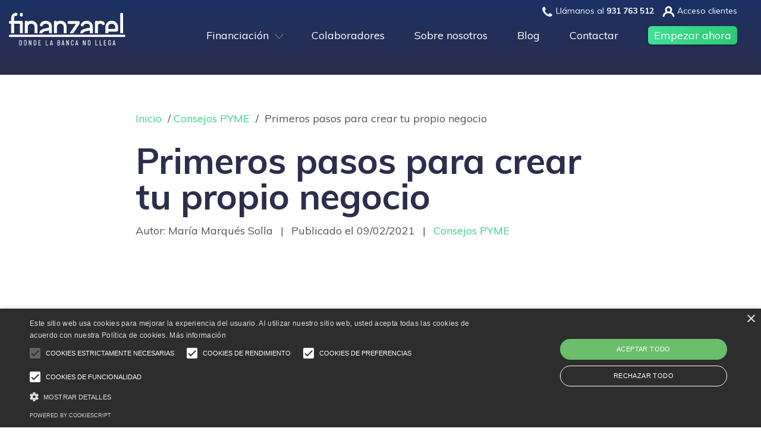

--- FILE ---
content_type: text/html; charset=UTF-8
request_url: https://www.finanzarel.com/blog/primeros-pasos-para-crear-tu-propio-negocio/
body_size: 105065
content:
<!doctype html>
<html lang="es">
  <head>
  	<meta charset="utf-8">
  	<meta http-equiv="x-ua-compatible" content="ie=edge">
  	<meta name="viewport" content="width=device-width, initial-scale=1, shrink-to-fit=no">
  	<meta name='robots' content='index, follow, max-image-preview:large, max-snippet:-1, max-video-preview:-1' />
<script data-minify="1" type="text/javascript" charset="UTF-8" data-cs-platform="wordpress" src="https://www.finanzarel.com/wp-content/cache/min/1/s/dfa6f9e610ea74ba3ab37458dec3de0a.js?ver=1767801508" id="cookie_script-js-with"></script>
	<!-- This site is optimized with the Yoast SEO plugin v23.5 - https://yoast.com/wordpress/plugins/seo/ -->
	<title>Primeros pasos para crear tu propio negocio</title><link rel="preload" as="style" href="https://fonts.googleapis.com/css?family=Muli%3A400%2C700&#038;display=swap" /><link rel="stylesheet" href="https://fonts.googleapis.com/css?family=Muli%3A400%2C700&#038;display=swap" media="print" onload="this.media='all'" /><noscript><link rel="stylesheet" href="https://fonts.googleapis.com/css?family=Muli%3A400%2C700&#038;display=swap" /></noscript>
	<meta name="description" content="Tener una buena idea y dinero no es suficiente para crear una empresa. Implica dar una serie de pasos que no siempre se conocen. Te expicamos cuáles son." />
	<link rel="canonical" href="https://www.finanzarel.com/blog/primeros-pasos-para-crear-tu-propio-negocio/" />
	<meta property="og:locale" content="es_ES" />
	<meta property="og:type" content="article" />
	<meta property="og:title" content="Primeros pasos para crear tu propio negocio" />
	<meta property="og:description" content="Tener una buena idea y dinero no es suficiente para crear una empresa. Implica dar una serie de pasos que no siempre se conocen. Te expicamos cuáles son." />
	<meta property="og:url" content="https://www.finanzarel.com/blog/primeros-pasos-para-crear-tu-propio-negocio/" />
	<meta property="og:site_name" content="Finanzarel" />
	<meta property="article:published_time" content="2021-02-09T17:40:56+00:00" />
	<meta property="article:modified_time" content="2021-05-09T17:54:59+00:00" />
	<meta property="og:image" content="https://cdn.finanzarel.com/wp-content/uploads/2021/02/16123618/creacion-de-una-empresa.jpg" />
	<meta property="og:image:width" content="930" />
	<meta property="og:image:height" content="538" />
	<meta property="og:image:type" content="image/jpeg" />
	<meta name="author" content="María Marqués Solla" />
	<meta name="twitter:card" content="summary_large_image" />
	<meta name="twitter:label1" content="Escrito por" />
	<meta name="twitter:data1" content="María Marqués Solla" />
	<meta name="twitter:label2" content="Tiempo de lectura" />
	<meta name="twitter:data2" content="4 minutos" />
	<script type="application/ld+json" class="yoast-schema-graph">{"@context":"https://schema.org","@graph":[{"@type":"WebPage","@id":"https://www.finanzarel.com/blog/primeros-pasos-para-crear-tu-propio-negocio/","url":"https://www.finanzarel.com/blog/primeros-pasos-para-crear-tu-propio-negocio/","name":"Primeros pasos para crear tu propio negocio","isPartOf":{"@id":"https://www.finanzarel.com/#website"},"primaryImageOfPage":{"@id":"https://www.finanzarel.com/blog/primeros-pasos-para-crear-tu-propio-negocio/#primaryimage"},"image":{"@id":"https://www.finanzarel.com/blog/primeros-pasos-para-crear-tu-propio-negocio/#primaryimage"},"thumbnailUrl":"https://cdn.finanzarel.com/wp-content/uploads/2021/02/16123618/creacion-de-una-empresa.jpg","datePublished":"2021-02-09T17:40:56+00:00","dateModified":"2021-05-09T17:54:59+00:00","author":{"@id":"https://www.finanzarel.com/#/schema/person/7524076f5bfc9f0e001b724b065b3a25"},"description":"Tener una buena idea y dinero no es suficiente para crear una empresa. Implica dar una serie de pasos que no siempre se conocen. Te expicamos cuáles son.","breadcrumb":{"@id":"https://www.finanzarel.com/blog/primeros-pasos-para-crear-tu-propio-negocio/#breadcrumb"},"inLanguage":"es","potentialAction":[{"@type":"ReadAction","target":["https://www.finanzarel.com/blog/primeros-pasos-para-crear-tu-propio-negocio/"]}]},{"@type":"ImageObject","inLanguage":"es","@id":"https://www.finanzarel.com/blog/primeros-pasos-para-crear-tu-propio-negocio/#primaryimage","url":"https://cdn.finanzarel.com/wp-content/uploads/2021/02/16123618/creacion-de-una-empresa.jpg","contentUrl":"https://cdn.finanzarel.com/wp-content/uploads/2021/02/16123618/creacion-de-una-empresa.jpg","width":930,"height":538},{"@type":"BreadcrumbList","@id":"https://www.finanzarel.com/blog/primeros-pasos-para-crear-tu-propio-negocio/#breadcrumb","itemListElement":[{"@type":"ListItem","position":1,"name":"Inicio","item":"https://www.finanzarel.com/"},{"@type":"ListItem","position":2,"name":"Consejos PYME","item":"/categorias/consejos-pyme/"},{"@type":"ListItem","position":3,"name":"Primeros pasos para crear tu propio negocio"}]},{"@type":"WebSite","@id":"https://www.finanzarel.com/#website","url":"https://www.finanzarel.com/","name":"Finanzarel","description":"Lider en financiación alternativa a la banca","potentialAction":[{"@type":"SearchAction","target":{"@type":"EntryPoint","urlTemplate":"https://www.finanzarel.com/search/{search_term_string}"},"query-input":{"@type":"PropertyValueSpecification","valueRequired":true,"valueName":"search_term_string"}}],"inLanguage":"es"},{"@type":"Person","@id":"https://www.finanzarel.com/#/schema/person/7524076f5bfc9f0e001b724b065b3a25","name":"María Marqués Solla","url":"https://www.finanzarel.com/blog/author/maria-marques/"}]}</script>
	<!-- / Yoast SEO plugin. -->


<link rel='dns-prefetch' href='//ajax.googleapis.com' />
<link rel='dns-prefetch' href='//fonts.googleapis.com' />
<link href='https://fonts.gstatic.com' crossorigin rel='preconnect' />
		<!-- This site uses the Google Analytics by MonsterInsights plugin v9.11.1 - Using Analytics tracking - https://www.monsterinsights.com/ -->
							<script src="//www.googletagmanager.com/gtag/js?id=G-VGR9JH6B2C"  data-cfasync="false" data-wpfc-render="false" type="text/javascript" async></script>
			<script data-cfasync="false" data-wpfc-render="false" type="text/javascript">
				var mi_version = '9.11.1';
				var mi_track_user = true;
				var mi_no_track_reason = '';
								var MonsterInsightsDefaultLocations = {"page_location":"https:\/\/www.finanzarel.com\/blog\/primeros-pasos-para-crear-tu-propio-negocio\/"};
								if ( typeof MonsterInsightsPrivacyGuardFilter === 'function' ) {
					var MonsterInsightsLocations = (typeof MonsterInsightsExcludeQuery === 'object') ? MonsterInsightsPrivacyGuardFilter( MonsterInsightsExcludeQuery ) : MonsterInsightsPrivacyGuardFilter( MonsterInsightsDefaultLocations );
				} else {
					var MonsterInsightsLocations = (typeof MonsterInsightsExcludeQuery === 'object') ? MonsterInsightsExcludeQuery : MonsterInsightsDefaultLocations;
				}

								var disableStrs = [
										'ga-disable-G-VGR9JH6B2C',
									];

				/* Function to detect opted out users */
				function __gtagTrackerIsOptedOut() {
					for (var index = 0; index < disableStrs.length; index++) {
						if (document.cookie.indexOf(disableStrs[index] + '=true') > -1) {
							return true;
						}
					}

					return false;
				}

				/* Disable tracking if the opt-out cookie exists. */
				if (__gtagTrackerIsOptedOut()) {
					for (var index = 0; index < disableStrs.length; index++) {
						window[disableStrs[index]] = true;
					}
				}

				/* Opt-out function */
				function __gtagTrackerOptout() {
					for (var index = 0; index < disableStrs.length; index++) {
						document.cookie = disableStrs[index] + '=true; expires=Thu, 31 Dec 2099 23:59:59 UTC; path=/';
						window[disableStrs[index]] = true;
					}
				}

				if ('undefined' === typeof gaOptout) {
					function gaOptout() {
						__gtagTrackerOptout();
					}
				}
								window.dataLayer = window.dataLayer || [];

				window.MonsterInsightsDualTracker = {
					helpers: {},
					trackers: {},
				};
				if (mi_track_user) {
					function __gtagDataLayer() {
						dataLayer.push(arguments);
					}

					function __gtagTracker(type, name, parameters) {
						if (!parameters) {
							parameters = {};
						}

						if (parameters.send_to) {
							__gtagDataLayer.apply(null, arguments);
							return;
						}

						if (type === 'event') {
														parameters.send_to = monsterinsights_frontend.v4_id;
							var hookName = name;
							if (typeof parameters['event_category'] !== 'undefined') {
								hookName = parameters['event_category'] + ':' + name;
							}

							if (typeof MonsterInsightsDualTracker.trackers[hookName] !== 'undefined') {
								MonsterInsightsDualTracker.trackers[hookName](parameters);
							} else {
								__gtagDataLayer('event', name, parameters);
							}
							
						} else {
							__gtagDataLayer.apply(null, arguments);
						}
					}

					__gtagTracker('js', new Date());
					__gtagTracker('set', {
						'developer_id.dZGIzZG': true,
											});
					if ( MonsterInsightsLocations.page_location ) {
						__gtagTracker('set', MonsterInsightsLocations);
					}
										__gtagTracker('config', 'G-VGR9JH6B2C', {"forceSSL":"true","link_attribution":"true"} );
										window.gtag = __gtagTracker;										(function () {
						/* https://developers.google.com/analytics/devguides/collection/analyticsjs/ */
						/* ga and __gaTracker compatibility shim. */
						var noopfn = function () {
							return null;
						};
						var newtracker = function () {
							return new Tracker();
						};
						var Tracker = function () {
							return null;
						};
						var p = Tracker.prototype;
						p.get = noopfn;
						p.set = noopfn;
						p.send = function () {
							var args = Array.prototype.slice.call(arguments);
							args.unshift('send');
							__gaTracker.apply(null, args);
						};
						var __gaTracker = function () {
							var len = arguments.length;
							if (len === 0) {
								return;
							}
							var f = arguments[len - 1];
							if (typeof f !== 'object' || f === null || typeof f.hitCallback !== 'function') {
								if ('send' === arguments[0]) {
									var hitConverted, hitObject = false, action;
									if ('event' === arguments[1]) {
										if ('undefined' !== typeof arguments[3]) {
											hitObject = {
												'eventAction': arguments[3],
												'eventCategory': arguments[2],
												'eventLabel': arguments[4],
												'value': arguments[5] ? arguments[5] : 1,
											}
										}
									}
									if ('pageview' === arguments[1]) {
										if ('undefined' !== typeof arguments[2]) {
											hitObject = {
												'eventAction': 'page_view',
												'page_path': arguments[2],
											}
										}
									}
									if (typeof arguments[2] === 'object') {
										hitObject = arguments[2];
									}
									if (typeof arguments[5] === 'object') {
										Object.assign(hitObject, arguments[5]);
									}
									if ('undefined' !== typeof arguments[1].hitType) {
										hitObject = arguments[1];
										if ('pageview' === hitObject.hitType) {
											hitObject.eventAction = 'page_view';
										}
									}
									if (hitObject) {
										action = 'timing' === arguments[1].hitType ? 'timing_complete' : hitObject.eventAction;
										hitConverted = mapArgs(hitObject);
										__gtagTracker('event', action, hitConverted);
									}
								}
								return;
							}

							function mapArgs(args) {
								var arg, hit = {};
								var gaMap = {
									'eventCategory': 'event_category',
									'eventAction': 'event_action',
									'eventLabel': 'event_label',
									'eventValue': 'event_value',
									'nonInteraction': 'non_interaction',
									'timingCategory': 'event_category',
									'timingVar': 'name',
									'timingValue': 'value',
									'timingLabel': 'event_label',
									'page': 'page_path',
									'location': 'page_location',
									'title': 'page_title',
									'referrer' : 'page_referrer',
								};
								for (arg in args) {
																		if (!(!args.hasOwnProperty(arg) || !gaMap.hasOwnProperty(arg))) {
										hit[gaMap[arg]] = args[arg];
									} else {
										hit[arg] = args[arg];
									}
								}
								return hit;
							}

							try {
								f.hitCallback();
							} catch (ex) {
							}
						};
						__gaTracker.create = newtracker;
						__gaTracker.getByName = newtracker;
						__gaTracker.getAll = function () {
							return [];
						};
						__gaTracker.remove = noopfn;
						__gaTracker.loaded = true;
						window['__gaTracker'] = __gaTracker;
					})();
									} else {
										console.log("");
					(function () {
						function __gtagTracker() {
							return null;
						}

						window['__gtagTracker'] = __gtagTracker;
						window['gtag'] = __gtagTracker;
					})();
									}
			</script>
							<!-- / Google Analytics by MonsterInsights -->
		<style id='global-styles-inline-css' type='text/css'>
body{--wp--preset--color--black: #000000;--wp--preset--color--cyan-bluish-gray: #abb8c3;--wp--preset--color--white: #ffffff;--wp--preset--color--pale-pink: #f78da7;--wp--preset--color--vivid-red: #cf2e2e;--wp--preset--color--luminous-vivid-orange: #ff6900;--wp--preset--color--luminous-vivid-amber: #fcb900;--wp--preset--color--light-green-cyan: #7bdcb5;--wp--preset--color--vivid-green-cyan: #00d084;--wp--preset--color--pale-cyan-blue: #8ed1fc;--wp--preset--color--vivid-cyan-blue: #0693e3;--wp--preset--color--vivid-purple: #9b51e0;--wp--preset--gradient--vivid-cyan-blue-to-vivid-purple: linear-gradient(135deg,rgba(6,147,227,1) 0%,rgb(155,81,224) 100%);--wp--preset--gradient--light-green-cyan-to-vivid-green-cyan: linear-gradient(135deg,rgb(122,220,180) 0%,rgb(0,208,130) 100%);--wp--preset--gradient--luminous-vivid-amber-to-luminous-vivid-orange: linear-gradient(135deg,rgba(252,185,0,1) 0%,rgba(255,105,0,1) 100%);--wp--preset--gradient--luminous-vivid-orange-to-vivid-red: linear-gradient(135deg,rgba(255,105,0,1) 0%,rgb(207,46,46) 100%);--wp--preset--gradient--very-light-gray-to-cyan-bluish-gray: linear-gradient(135deg,rgb(238,238,238) 0%,rgb(169,184,195) 100%);--wp--preset--gradient--cool-to-warm-spectrum: linear-gradient(135deg,rgb(74,234,220) 0%,rgb(151,120,209) 20%,rgb(207,42,186) 40%,rgb(238,44,130) 60%,rgb(251,105,98) 80%,rgb(254,248,76) 100%);--wp--preset--gradient--blush-light-purple: linear-gradient(135deg,rgb(255,206,236) 0%,rgb(152,150,240) 100%);--wp--preset--gradient--blush-bordeaux: linear-gradient(135deg,rgb(254,205,165) 0%,rgb(254,45,45) 50%,rgb(107,0,62) 100%);--wp--preset--gradient--luminous-dusk: linear-gradient(135deg,rgb(255,203,112) 0%,rgb(199,81,192) 50%,rgb(65,88,208) 100%);--wp--preset--gradient--pale-ocean: linear-gradient(135deg,rgb(255,245,203) 0%,rgb(182,227,212) 50%,rgb(51,167,181) 100%);--wp--preset--gradient--electric-grass: linear-gradient(135deg,rgb(202,248,128) 0%,rgb(113,206,126) 100%);--wp--preset--gradient--midnight: linear-gradient(135deg,rgb(2,3,129) 0%,rgb(40,116,252) 100%);--wp--preset--font-size--small: 13px;--wp--preset--font-size--medium: 20px;--wp--preset--font-size--large: 36px;--wp--preset--font-size--x-large: 42px;--wp--preset--spacing--20: 0.44rem;--wp--preset--spacing--30: 0.67rem;--wp--preset--spacing--40: 1rem;--wp--preset--spacing--50: 1.5rem;--wp--preset--spacing--60: 2.25rem;--wp--preset--spacing--70: 3.38rem;--wp--preset--spacing--80: 5.06rem;--wp--preset--shadow--natural: 6px 6px 9px rgba(0, 0, 0, 0.2);--wp--preset--shadow--deep: 12px 12px 50px rgba(0, 0, 0, 0.4);--wp--preset--shadow--sharp: 6px 6px 0px rgba(0, 0, 0, 0.2);--wp--preset--shadow--outlined: 6px 6px 0px -3px rgba(255, 255, 255, 1), 6px 6px rgba(0, 0, 0, 1);--wp--preset--shadow--crisp: 6px 6px 0px rgba(0, 0, 0, 1);}body { margin: 0; }.wp-site-blocks > .alignleft { float: left; margin-right: 2em; }.wp-site-blocks > .alignright { float: right; margin-left: 2em; }.wp-site-blocks > .aligncenter { justify-content: center; margin-left: auto; margin-right: auto; }:where(.is-layout-flex){gap: 0.5em;}:where(.is-layout-grid){gap: 0.5em;}body .is-layout-flow > .alignleft{float: left;margin-inline-start: 0;margin-inline-end: 2em;}body .is-layout-flow > .alignright{float: right;margin-inline-start: 2em;margin-inline-end: 0;}body .is-layout-flow > .aligncenter{margin-left: auto !important;margin-right: auto !important;}body .is-layout-constrained > .alignleft{float: left;margin-inline-start: 0;margin-inline-end: 2em;}body .is-layout-constrained > .alignright{float: right;margin-inline-start: 2em;margin-inline-end: 0;}body .is-layout-constrained > .aligncenter{margin-left: auto !important;margin-right: auto !important;}body .is-layout-constrained > :where(:not(.alignleft):not(.alignright):not(.alignfull)){max-width: var(--wp--style--global--content-size);margin-left: auto !important;margin-right: auto !important;}body .is-layout-constrained > .alignwide{max-width: var(--wp--style--global--wide-size);}body .is-layout-flex{display: flex;}body .is-layout-flex{flex-wrap: wrap;align-items: center;}body .is-layout-flex > *{margin: 0;}body .is-layout-grid{display: grid;}body .is-layout-grid > *{margin: 0;}body{padding-top: 0px;padding-right: 0px;padding-bottom: 0px;padding-left: 0px;}a:where(:not(.wp-element-button)){text-decoration: underline;}.wp-element-button, .wp-block-button__link{background-color: #32373c;border-width: 0;color: #fff;font-family: inherit;font-size: inherit;line-height: inherit;padding: calc(0.667em + 2px) calc(1.333em + 2px);text-decoration: none;}.has-black-color{color: var(--wp--preset--color--black) !important;}.has-cyan-bluish-gray-color{color: var(--wp--preset--color--cyan-bluish-gray) !important;}.has-white-color{color: var(--wp--preset--color--white) !important;}.has-pale-pink-color{color: var(--wp--preset--color--pale-pink) !important;}.has-vivid-red-color{color: var(--wp--preset--color--vivid-red) !important;}.has-luminous-vivid-orange-color{color: var(--wp--preset--color--luminous-vivid-orange) !important;}.has-luminous-vivid-amber-color{color: var(--wp--preset--color--luminous-vivid-amber) !important;}.has-light-green-cyan-color{color: var(--wp--preset--color--light-green-cyan) !important;}.has-vivid-green-cyan-color{color: var(--wp--preset--color--vivid-green-cyan) !important;}.has-pale-cyan-blue-color{color: var(--wp--preset--color--pale-cyan-blue) !important;}.has-vivid-cyan-blue-color{color: var(--wp--preset--color--vivid-cyan-blue) !important;}.has-vivid-purple-color{color: var(--wp--preset--color--vivid-purple) !important;}.has-black-background-color{background-color: var(--wp--preset--color--black) !important;}.has-cyan-bluish-gray-background-color{background-color: var(--wp--preset--color--cyan-bluish-gray) !important;}.has-white-background-color{background-color: var(--wp--preset--color--white) !important;}.has-pale-pink-background-color{background-color: var(--wp--preset--color--pale-pink) !important;}.has-vivid-red-background-color{background-color: var(--wp--preset--color--vivid-red) !important;}.has-luminous-vivid-orange-background-color{background-color: var(--wp--preset--color--luminous-vivid-orange) !important;}.has-luminous-vivid-amber-background-color{background-color: var(--wp--preset--color--luminous-vivid-amber) !important;}.has-light-green-cyan-background-color{background-color: var(--wp--preset--color--light-green-cyan) !important;}.has-vivid-green-cyan-background-color{background-color: var(--wp--preset--color--vivid-green-cyan) !important;}.has-pale-cyan-blue-background-color{background-color: var(--wp--preset--color--pale-cyan-blue) !important;}.has-vivid-cyan-blue-background-color{background-color: var(--wp--preset--color--vivid-cyan-blue) !important;}.has-vivid-purple-background-color{background-color: var(--wp--preset--color--vivid-purple) !important;}.has-black-border-color{border-color: var(--wp--preset--color--black) !important;}.has-cyan-bluish-gray-border-color{border-color: var(--wp--preset--color--cyan-bluish-gray) !important;}.has-white-border-color{border-color: var(--wp--preset--color--white) !important;}.has-pale-pink-border-color{border-color: var(--wp--preset--color--pale-pink) !important;}.has-vivid-red-border-color{border-color: var(--wp--preset--color--vivid-red) !important;}.has-luminous-vivid-orange-border-color{border-color: var(--wp--preset--color--luminous-vivid-orange) !important;}.has-luminous-vivid-amber-border-color{border-color: var(--wp--preset--color--luminous-vivid-amber) !important;}.has-light-green-cyan-border-color{border-color: var(--wp--preset--color--light-green-cyan) !important;}.has-vivid-green-cyan-border-color{border-color: var(--wp--preset--color--vivid-green-cyan) !important;}.has-pale-cyan-blue-border-color{border-color: var(--wp--preset--color--pale-cyan-blue) !important;}.has-vivid-cyan-blue-border-color{border-color: var(--wp--preset--color--vivid-cyan-blue) !important;}.has-vivid-purple-border-color{border-color: var(--wp--preset--color--vivid-purple) !important;}.has-vivid-cyan-blue-to-vivid-purple-gradient-background{background: var(--wp--preset--gradient--vivid-cyan-blue-to-vivid-purple) !important;}.has-light-green-cyan-to-vivid-green-cyan-gradient-background{background: var(--wp--preset--gradient--light-green-cyan-to-vivid-green-cyan) !important;}.has-luminous-vivid-amber-to-luminous-vivid-orange-gradient-background{background: var(--wp--preset--gradient--luminous-vivid-amber-to-luminous-vivid-orange) !important;}.has-luminous-vivid-orange-to-vivid-red-gradient-background{background: var(--wp--preset--gradient--luminous-vivid-orange-to-vivid-red) !important;}.has-very-light-gray-to-cyan-bluish-gray-gradient-background{background: var(--wp--preset--gradient--very-light-gray-to-cyan-bluish-gray) !important;}.has-cool-to-warm-spectrum-gradient-background{background: var(--wp--preset--gradient--cool-to-warm-spectrum) !important;}.has-blush-light-purple-gradient-background{background: var(--wp--preset--gradient--blush-light-purple) !important;}.has-blush-bordeaux-gradient-background{background: var(--wp--preset--gradient--blush-bordeaux) !important;}.has-luminous-dusk-gradient-background{background: var(--wp--preset--gradient--luminous-dusk) !important;}.has-pale-ocean-gradient-background{background: var(--wp--preset--gradient--pale-ocean) !important;}.has-electric-grass-gradient-background{background: var(--wp--preset--gradient--electric-grass) !important;}.has-midnight-gradient-background{background: var(--wp--preset--gradient--midnight) !important;}.has-small-font-size{font-size: var(--wp--preset--font-size--small) !important;}.has-medium-font-size{font-size: var(--wp--preset--font-size--medium) !important;}.has-large-font-size{font-size: var(--wp--preset--font-size--large) !important;}.has-x-large-font-size{font-size: var(--wp--preset--font-size--x-large) !important;}
.wp-block-navigation a:where(:not(.wp-element-button)){color: inherit;}
:where(.wp-block-post-template.is-layout-flex){gap: 1.25em;}:where(.wp-block-post-template.is-layout-grid){gap: 1.25em;}
:where(.wp-block-columns.is-layout-flex){gap: 2em;}:where(.wp-block-columns.is-layout-grid){gap: 2em;}
.wp-block-pullquote{font-size: 1.5em;line-height: 1.6;}
</style>

<link data-minify="1" rel="stylesheet" href="https://www.finanzarel.com/wp-content/cache/min/1/wp-content/themes/finanzarel/dist/styles/main.css?ver=1767801508">
<style id='rocket-lazyload-inline-css' type='text/css'>
.rll-youtube-player{position:relative;padding-bottom:56.23%;height:0;overflow:hidden;max-width:100%;}.rll-youtube-player:focus-within{outline: 2px solid currentColor;outline-offset: 5px;}.rll-youtube-player iframe{position:absolute;top:0;left:0;width:100%;height:100%;z-index:100;background:0 0}.rll-youtube-player img{bottom:0;display:block;left:0;margin:auto;max-width:100%;width:100%;position:absolute;right:0;top:0;border:none;height:auto;-webkit-transition:.4s all;-moz-transition:.4s all;transition:.4s all}.rll-youtube-player img:hover{-webkit-filter:brightness(75%)}.rll-youtube-player .play{height:100%;width:100%;left:0;top:0;position:absolute;background:url(https://www.finanzarel.com/wp-content/plugins/wp-rocket/assets/img/youtube.png) no-repeat center;background-color: transparent !important;cursor:pointer;border:none;}
</style>
<link rel="apple-icon" sizes="57x57" href="https://www.finanzarel.com/wp-content/themes/finanzarel/dist/images/ico/apple-icon-57x57.png">
<link rel="apple-icon" sizes="60x60" href="https://www.finanzarel.com/wp-content/themes/finanzarel/dist/images/ico/apple-icon-60x60.png">
<link rel="apple-icon" sizes="72x72" href="https://www.finanzarel.com/wp-content/themes/finanzarel/dist/images/ico/apple-icon-72x72.png">
<link rel="apple-icon" sizes="76x76" href="https://www.finanzarel.com/wp-content/themes/finanzarel/dist/images/ico/apple-icon-76x76.png">
<link rel="apple-icon" sizes="114x114" href="https://www.finanzarel.com/wp-content/themes/finanzarel/dist/images/ico/apple-icon-114x114.png">
<link rel="apple-icon" sizes="120x120" href="https://www.finanzarel.com/wp-content/themes/finanzarel/dist/images/ico/apple-icon-120x120.png">
<link rel="apple-icon" sizes="144x144" href="https://www.finanzarel.com/wp-content/themes/finanzarel/dist/images/ico/apple-icon-144x144.png">
<link rel="apple-icon" sizes="152x152" href="https://www.finanzarel.com/wp-content/themes/finanzarel/dist/images/ico/apple-icon-152x152.png">
<link rel="apple-icon" sizes="180x180" href="https://www.finanzarel.com/wp-content/themes/finanzarel/dist/images/ico/apple-icon-180x180.png">
<link rel="icon" type="image/png" href="https://www.finanzarel.com/wp-content/themes/finanzarel/dist/images/ico/favicon-32x32.png" sizes="32x32">
<link rel="icon" type="image/png" href="https://www.finanzarel.com/wp-content/themes/finanzarel/dist/images/ico/favicon-96x96.png" sizes="96x96">
<link rel="icon" type="image/png" href="https://www.finanzarel.com/wp-content/themes/finanzarel/dist/images/ico/android-192x192.png" sizes="192x192">
<link rel="icon" type="image/png" href="https://www.finanzarel.com/wp-content/themes/finanzarel/dist/images/ico/favicon-16x16.png" sizes="16x16">
<link rel="shortcut icon" href="https://www.finanzarel.com/wp-content/themes/finanzarel/dist/images/ico/favicon.ico">
<meta name="apple-mobile-web-app-title" content="">
<meta name="application-name" content="">
<meta name="msapplication-TileColor" content="#603cba">
<meta name="msapplication-TileImage" content="https://www.finanzarel.com/wp-content/themes/finanzarel/dist/images/ico/ms-icon-144x144.png">
<meta name="theme-color" content="#ecf0f1">
<noscript><style id="rocket-lazyload-nojs-css">.rll-youtube-player, [data-lazy-src]{display:none !important;}</style></noscript></head>
  <script>(function(w,d,s,l,i){w[l]=w[l]||[];w[l].push({'gtm.start':new Date().getTime(),event:'gtm.js'});var f=d.getElementsByTagName(s)[0],j=d.createElement(s),dl=l!='dataLayer'?'&l='+l:'';j.async=true;j.src='https://www.googletagmanager.com/gtm.js?id='+i+dl;f.parentNode.insertBefore(j,f);})(window,document,'script','dataLayer','GTM-KZP2TJS');</script>
  <body class="post-template-default single single-post postid-22892 single-format-standard without-featured-image unknown primeros-pasos-para-crear-tu-propio-negocio app-data index-data singular-data single-data single-post-data single-post-primeros-pasos-para-crear-tu-propio-negocio-data">
  <!-- Google Tag Manager (noscript) --><noscript><iframe src="https://www.googletagmanager.com/ns.html?id=GTM-KZP2TJS" height="0" width="0" style="display:none;visibility:hidden"></iframe></noscript><!-- End Google Tag Manager (noscript) -->
        <header id="banner" class="banner">
    <div class="banner-mobile"  >
        <div class="menu-bg"></div>
<div class="container-fluid">
    <div class="container p-0">
        <div class="brand-wrapper d-flex justify-content-between">

            <a class="navbar-brand brand mt-3" href="https://www.finanzarel.com/">
                <svg class="icon" xmlns="http://www.w3.org/2000/svg" width="196" height="56" viewBox="0 0 196 56">
    <path fill="#FFF" fill-rule="evenodd" d="M18.56 47.544v6.985h1.086c.34-.007.603-.134.801-.387.205-.263.309-.636.309-1.11v-3.98c0-.482-.104-.862-.31-1.127-.196-.257-.462-.381-.812-.381H18.56zm1.086-.914c.647 0 1.166.222 1.545.659.374.429.563 1.014.563 1.74v4.015c0 .725-.189 1.31-.563 1.74-.379.438-.899.659-1.545.659h-1.778c-.176 0-.293-.118-.293-.294v-8.225c0-.176.117-.294.293-.294h1.778zm7.887 7.995c.357 0 .639-.113.86-.345.225-.235.334-.537.334-.921v-4.633c0-.385-.11-.689-.334-.929-.222-.235-.503-.35-.86-.35-.348 0-.623.115-.841.35-.222.24-.329.544-.329.929v4.633c0 .386.107.687.328.922.218.232.494.344.842.344zm0-8.092c.642 0 1.171.207 1.574.614.403.407.606.946.606 1.603v4.584c0 .649-.203 1.184-.606 1.591-.403.408-.932.614-1.574.614-.635 0-1.159-.206-1.557-.614-.398-.407-.6-.942-.6-1.59V48.75c0-.656.2-1.195.593-1.602.395-.408.92-.615 1.564-.615zm9.979.097c.176 0 .294.118.294.294v8.225c0 .176-.118.294-.294.294h-.472a.303.303 0 0 1-.295-.209l-2.3-6.049.01 5.963c0 .177-.118.295-.294.295h-.399c-.176 0-.294-.118-.294-.294v-8.225c0-.176.118-.294.294-.294h.46c.135 0 .245.078.294.208l2.315 6.025v-5.94c0-.175.118-.293.294-.293h.387zm5.265.914v6.985h1.086c.34-.007.603-.134.8-.387.205-.263.309-.636.309-1.11v-3.98c0-.482-.104-.862-.31-1.127-.196-.257-.462-.381-.812-.381h-1.073zm1.086-.914c.645 0 1.165.222 1.545.659.373.429.562 1.014.562 1.74v4.015c0 .725-.189 1.31-.562 1.74-.38.438-.9.659-1.545.659h-1.78c-.175 0-.293-.118-.293-.294v-8.225c0-.176.118-.294.294-.294h1.779zm9.579 0c.176 0 .294.118.294.294v.326c0 .176-.118.294-.294.294H50.7v3.03h1.714c.176 0 .293.118.293.293v.327c0 .175-.117.293-.293.293H50.7v3.042h2.742c.176 0 .294.118.294.293v.327c0 .176-.118.294-.294.294h-3.435c-.176 0-.294-.118-.294-.294v-8.225c0-.176.118-.294.294-.294h3.435zm12.386 7.899c.176 0 .294.118.294.293v.327c0 .176-.118.294-.294.294H62.43c-.176 0-.294-.118-.294-.294v-8.225c0-.176.118-.294.294-.294h.399c.175 0 .293.118.293.294v7.605h2.706zm6.502-1.706l-.902-4.274-.91 4.274h1.812zm-.66-6.193c.167 0 .287.103.305.263l1.852 8.268c0 .169-.114.281-.282.281h-.411a.297.297 0 0 1-.302-.244v-.002l-.309-1.495H70.33l-.304 1.495c-.016.144-.136.246-.303.246h-.4a.283.283 0 0 1-.223-.099.28.28 0 0 1-.054-.241l1.838-8.228a.298.298 0 0 1 .303-.244h.483zm11.156 4.688v3.199h1c.428 0 .746-.13.976-.4.233-.272.351-.67.351-1.181 0-.52-.12-.926-.357-1.208-.234-.276-.552-.41-.97-.41h-1zm.976-.853c.43 0 .75-.12.98-.369.23-.248.348-.607.348-1.068 0-.477-.12-.848-.354-1.105-.234-.255-.553-.38-.974-.38h-.976v2.922h.976zm1.385.438c.271.184.488.426.648.722.203.376.305.833.305 1.36.009.766-.195 1.374-.604 1.805-.411.433-.974.652-1.673.652h-1.73c-.176 0-.294-.118-.294-.293v-8.226c0-.175.118-.293.294-.293h1.657c.714 0 1.283.208 1.695.62.41.41.619.997.619 1.742 0 .893-.308 1.534-.917 1.911zm6.653 1.92l-.902-4.274-.91 4.274h1.812zm-.66-6.193c.167 0 .288.103.306.263l1.851 8.268c0 .169-.113.281-.282.281h-.41a.297.297 0 0 1-.302-.244v-.002l-.31-1.495H89.84l-.304 1.495c-.015.144-.136.246-.303.246h-.399a.282.282 0 0 1-.223-.099.28.28 0 0 1-.055-.241l1.839-8.228a.299.299 0 0 1 .302-.244h.484zm9.375 0c.175 0 .293.118.293.294v8.225c0 .176-.118.294-.293.294h-.472a.303.303 0 0 1-.295-.209l-2.3-6.05.01 5.964c0 .177-.118.295-.293.295h-.4a.278.278 0 0 1-.294-.294v-8.225c0-.176.119-.294.294-.294h.46c.137 0 .245.076.295.208l2.314 6.025v-5.94c0-.175.118-.293.294-.293h.387zm6.193-.097c.641 0 1.165.2 1.556.596.39.395.589.924.589 1.573v.23a.3.3 0 0 1-.088.218.283.283 0 0 1-.206.087l-.389.024h-.001c-.185 0-.303-.118-.303-.293v-.303c0-.376-.104-.668-.316-.89-.21-.22-.485-.328-.842-.328-.349 0-.62.107-.83.327-.213.223-.316.515-.316.891v4.73c0 .377.103.671.317.897.21.224.48.333.829.333.348 0 .622-.11.837-.333.216-.227.321-.52.321-.897v-.278c0-.176.118-.294.294-.294l.41.024c.165 0 .283.118.283.294v.206c0 .656-.198 1.19-.588 1.59-.39.4-.915.602-1.557.602-.635 0-1.155-.202-1.545-.601-.39-.4-.587-.935-.587-1.591v-4.645c0-.65.198-1.178.588-1.573.39-.395.91-.596 1.544-.596zm8.28 6.29l-.903-4.274-.909 4.274h1.812zm-.66-6.193c.167 0 .287.103.305.262l1.852 8.269c0 .169-.114.281-.282.281h-.412a.297.297 0 0 1-.301-.245v-.001l-.309-1.495h-2.194l-.304 1.495c-.016.144-.136.246-.302.246h-.4a.283.283 0 0 1-.223-.098.277.277 0 0 1-.055-.24l1.84-8.23a.298.298 0 0 1 .301-.244h.484zm14.213 0c.176 0 .294.118.294.294v8.225c0 .176-.118.294-.294.294h-.472a.303.303 0 0 1-.294-.209l-2.301-6.05.01 5.964c0 .177-.118.295-.293.295h-.4a.278.278 0 0 1-.293-.294v-8.225c0-.176.118-.294.293-.294h.46c.137 0 .245.076.295.208l2.314 6.025v-5.94c0-.175.118-.293.294-.293h.387zm6.217 7.995c.357 0 .639-.113.861-.345.224-.235.333-.536.333-.921v-4.633c0-.385-.109-.689-.334-.929-.222-.235-.504-.35-.86-.35-.348 0-.623.114-.84.35-.222.24-.33.544-.33.929v4.633c0 .385.107.686.328.922.218.232.493.344.842.344zm0-8.092c.642 0 1.172.207 1.574.614.403.407.607.946.607 1.603v4.584c0 .649-.204 1.184-.606 1.591-.403.408-.933.614-1.575.614-.635 0-1.158-.206-1.557-.614-.398-.407-.599-.942-.599-1.59V48.75c0-.657.2-1.195.592-1.602.396-.408.922-.615 1.564-.615zm14.467 7.996c.176 0 .294.118.294.293v.327c0 .176-.118.294-.294.294h-3.399c-.175 0-.294-.118-.294-.294v-8.225c0-.176.119-.294.294-.294h.399c.176 0 .294.118.294.294v7.605h2.706zm7.112 0c.176 0 .294.118.294.293v.327c0 .176-.118.294-.294.294h-3.398c-.176 0-.294-.118-.294-.294v-8.225c0-.176.118-.294.294-.294h.398c.176 0 .294.118.294.294v7.605h2.706zm7.149-7.9c.176 0 .294.119.294.295v.326c0 .176-.118.294-.294.294h-2.742v3.03h1.714c.175 0 .294.118.294.293v.327a.278.278 0 0 1-.294.293h-1.714v3.042h2.742c.176 0 .294.118.294.293v.327c0 .176-.118.294-.294.294h-3.435c-.176 0-.294-.118-.294-.294v-8.225c0-.176.118-.294.294-.294h3.435zm5.77-.096c.633 0 1.154.198 1.548.588.396.391.597.91.597 1.544v.533c0 .175-.119.293-.294.293h-.4c-.175 0-.293-.118-.293-.293v-.545c0-.376-.103-.665-.315-.884-.21-.216-.486-.322-.843-.322-.358 0-.634.106-.844.322-.211.22-.314.508-.314.884v4.766c0 .376.103.665.314.884.21.217.486.322.844.322.357 0 .634-.105.843-.322.212-.219.315-.508.315-.884v-1.58h-1.013c-.176 0-.294-.119-.294-.295v-.326c0-.176.118-.294.294-.294h1.706c.175 0 .294.118.294.294v2.19c0 .633-.2 1.152-.597 1.543-.394.39-.915.588-1.548.588-.635 0-1.153-.198-1.544-.589-.39-.39-.588-.91-.588-1.543v-4.742c0-.633.198-1.153.588-1.543.39-.39.91-.589 1.544-.589zm8.353 6.29l-.903-4.274-.909 4.274h1.812zm-.355-5.93l1.852 8.268c0 .169-.114.281-.283.281h-.41a.297.297 0 0 1-.302-.245v-.001l-.309-1.495h-2.194l-.304 1.495c-.016.144-.136.246-.302.246h-.4a.283.283 0 0 1-.223-.098.277.277 0 0 1-.055-.24l1.84-8.23a.298.298 0 0 1 .301-.244h.484c.167 0 .286.103.305.262zm14.784-11.88h-4.866V3.02c0-.815.256-1.425.767-1.834.513-.406 1.067-.61 1.666-.61.597 0 1.152.204 1.666.61.512.406.767 1.017.767 1.83v31.997zm-9.223-3.589c-.47.494-1.047.74-1.73.74h-13.958v2.849H162.3V24.38c0-1.417.266-2.757.8-4.022a10.344 10.344 0 0 1 2.21-3.313 10.254 10.254 0 0 1 3.297-2.219 10.109 10.109 0 0 1 4.001-.805h.642c1.409 0 2.742.258 4.002.772a9.9 9.9 0 0 1 3.297 2.187 10.36 10.36 0 0 1 2.21 3.315c.534 1.265.801 2.647.801 4.15v5.274c0 .644-.236 1.211-.705 1.705zm-4.162-3.764v-3.175c0-1.599-.545-2.928-1.634-3.986-1.088-1.058-2.337-1.589-3.745-1.589h-.64c-1.495 0-2.786.531-3.875 1.589-1.088 1.058-1.632 2.365-1.632 3.92v3.24h11.526zm-18.183-7.14c-.47.428-1.023.642-1.664.642-.726 0-1.388-.3-1.987-.9a8.48 8.48 0 0 0-1.055-.869c-.449-.322-1.08-.483-1.888-.483-.94 0-1.698.129-2.274.386-.577.257-1.016.59-1.313.999a3.166 3.166 0 0 0-.576 1.381 9.19 9.19 0 0 0-.127 1.545v11.792h-4.867V16.465c0-.771.265-1.37.8-1.8.533-.428 1.098-.644 1.697-.644.426 0 .832.096 1.216.29.384.193.682.526.896.997.258-.257.619-.471 1.09-.644.383-.17.853-.32 1.408-.45.554-.128 1.258-.193 2.112-.193 1.238 0 2.466.248 3.683.74 1.216.494 2.21 1.298 2.977 2.413.385.557.577 1.115.577 1.672 0 .687-.235 1.245-.705 1.673zm-19.348 14.493h-4.867v-4.716a37.333 37.333 0 0 1-3.81.74c-1.345.193-2.594.461-3.747.805-1.153.342-2.103.815-2.85 1.414-.54.436-.816 1.052-.965 1.757h-4.932c.1-1.318.392-2.482 1-3.397a8.528 8.528 0 0 1 2.753-2.638 13.786 13.786 0 0 1 3.65-1.511 50.937 50.937 0 0 1 3.779-.836c1.193-.214 2.249-.418 3.169-.612.916-.193 1.504-.46 1.76-.803.086-.13.138-.301.16-.515a6.09 6.09 0 0 0 .033-.579c0-1.93-.513-3.282-1.537-4.054-1.025-.772-2.241-1.158-3.65-1.158h-.449c-1.323 0-2.37.27-3.137.805-.769.536-1.453 1.34-2.05 2.411-.256.473-.575.805-.96 1-.385.191-.79.287-1.217.287-.597 0-1.153-.202-1.665-.61-.511-.408-.768-.955-.768-1.64 0-.472.085-.859.257-1.158.511-1.159 1.141-2.124 1.888-2.896.747-.772 1.547-1.383 2.402-1.833a10.15 10.15 0 0 1 2.657-.965c.917-.194 1.782-.29 2.593-.29h.449c1.409 0 2.73.258 3.969.772a9.717 9.717 0 0 1 3.202 2.124 9.96 9.96 0 0 1 2.114 3.151 9.756 9.756 0 0 1 .769 3.861v11.084zm-22.48-15.652l-10.559 15.652h-5.92l10.653-15.717h-12.039c-.812 0-1.42-.257-1.824-.772-.407-.515-.609-1.071-.609-1.672 0-.6.202-1.158.609-1.673.405-.515 1.012-.772 1.824-.772h15.625c.64 0 1.195.15 1.664.451.47.3.8.698.993 1.19a3.63 3.63 0 0 1 .224 1.609c-.042.577-.256 1.147-.64 1.704zM97.035 35.013h-4.867V24.38c0-1.503-.531-2.79-1.592-3.86-1.06-1.072-2.356-1.61-3.885-1.61h-.572c-1.486 0-2.77.526-3.853 1.577-1.082 1.052-1.624 2.348-1.624 3.893v10.633h-4.867V16.465c0-.771.256-1.37.77-1.8.512-.428 1.088-.644 1.728-.644.554 0 1.067.16 1.537.483.469.322.77.804.897 1.447.596-.599 1.386-1.072 2.369-1.415a9.43 9.43 0 0 1 3.137-.515h.577c1.365 0 2.667.204 3.906.611a8.927 8.927 0 0 1 3.265 1.898c.94.86 1.686 1.94 2.242 3.25.554 1.308.832 2.84.832 4.6v10.633zm-24.667 0h-4.866v-4.716a37.211 37.211 0 0 1-3.81.74c-1.345.193-2.594.461-3.747.805-1.151.342-2.102.815-2.849 1.414-.541.436-.817 1.052-.966 1.757h-4.933c.1-1.318.393-2.482 1-3.397a8.524 8.524 0 0 1 2.754-2.638 13.778 13.778 0 0 1 3.65-1.511 51.054 51.054 0 0 1 3.778-.836c1.194-.214 2.251-.418 3.17-.612.916-.193 1.504-.46 1.76-.803a1.15 1.15 0 0 0 .16-.515c.021-.215.033-.407.033-.579 0-1.93-.512-3.282-1.537-4.054-1.025-.772-2.242-1.158-3.65-1.158h-.449c-1.323 0-2.37.27-3.137.805-.768.536-1.453 1.34-2.049 2.411-.256.473-.576.805-.96 1a2.691 2.691 0 0 1-1.218.287c-.598 0-1.152-.202-1.665-.61-.512-.408-.768-.955-.768-1.64 0-.472.084-.859.256-1.158.512-1.159 1.142-2.124 1.888-2.896.747-.772 1.547-1.383 2.402-1.833.854-.45 1.74-.772 2.658-.965a12.55 12.55 0 0 1 2.593-.29h.449c1.408 0 2.732.258 3.97.772a9.738 9.738 0 0 1 3.202 2.124c.896.9 1.6 1.951 2.112 3.151a9.726 9.726 0 0 1 .77 3.861v11.084zm-24.329 0h-4.867V24.38c0-1.503-.53-2.79-1.591-3.86-1.062-1.072-2.357-1.61-3.885-1.61h-.574c-1.486 0-2.77.526-3.853 1.577-1.083 1.052-1.624 2.348-1.624 3.893v10.633h-4.867V16.465c0-.771.258-1.37.77-1.8.511-.428 1.088-.644 1.728-.644.555 0 1.067.16 1.536.483.47.322.77.804.898 1.447.597-.599 1.386-1.072 2.369-1.415a9.439 9.439 0 0 1 3.137-.515h.577c1.366 0 2.667.204 3.906.611a8.943 8.943 0 0 1 3.267 1.898c.937.86 1.685 1.94 2.24 3.25.555 1.308.833 2.84.833 4.6v10.633zM22.605 6.27c-.513.407-1.069.61-1.664.61-.6 0-1.153-.203-1.667-.61-.512-.408-.768-1.018-.768-1.834V3.02c0-.815.256-1.425.768-1.834.514-.406 1.068-.61 1.667-.61.595 0 1.151.204 1.664.61.512.41.768 1.02.768 1.834v1.416c0 .816-.256 1.426-.768 1.834zm-8.677-1.577c-.406.515-1.016.772-1.825.772-1.025 0-1.846.353-2.465 1.061-.62.708-.93 1.556-.93 2.542v5.146h12.168a2.3 2.3 0 0 1 1.729.74c.469.494.703 1.062.703 1.705v18.354h-4.866v-15.91H8.708v15.91H3.842v-15.91H2.434c-.811 0-1.42-.257-1.825-.771C.202 17.817 0 17.26 0 16.659c0-.6.203-1.158.61-1.673.405-.515 1.014-.772 1.825-.772h1.408V9.068c0-1.16.213-2.252.64-3.28a8.864 8.864 0 0 1 1.729-2.704 8.022 8.022 0 0 1 2.594-1.833C9.808.8 10.907.576 12.103.576c.81 0 1.419.257 1.825.772.405.515.609 1.072.609 1.672 0 .602-.204 1.159-.609 1.673zm-12.21 36.6c-.588 0-1.02-.195-1.3-.586a2.148 2.148 0 0 1-.417-1.27c0-.457.14-.88.417-1.27.28-.39.712-.586 1.3-.586h192.426c.588 0 1.028.196 1.323.586.295.39.441.813.441 1.27 0 .455-.146.879-.44 1.27-.296.39-.736.586-1.324.586H1.718z"/>
</svg>            </a>

            <div class="buttons-wrapper d-flex align-items-center">
                <button class="hamburger hamburger--vortex navbar-toggler d-block d-xl-none" type="button" data-toggle="collapse" data-target="#navbarSupportedContent" aria-controls="navbarSupportedContent" aria-expanded="false" aria-label="Toggle navigation">
                    <span class="hamburger-box">
                        <span class="hamburger-inner"></span>
                    </span>
                </button>
            </div>

            <div class="finanzarel-menu-wrapper mt-5">
                <nav class="navbar navbar-expand-lg navbar-light m-0 p-0">
                    <div class="collapse navbar-collapse" id="navbarNavDropdown" class="collapse navbar-collapse">
                                                    <ul id="menu-menu-principal" class="navbar-nav primary-navigation finanzarel-menu"><li class="menu-item menu-item-has-children menu-financiacion"><a>Financiación</a>
<ul class="sub-menu">
	<li class="menu-item menu-anticipo-de-facturas"><a href="https://www.finanzarel.com/anticipo-de-facturas/">Anticipo de facturas</a></li>
	<li class="menu-item menu-confirming"><a href="https://www.finanzarel.com/confirming/">Confirming</a></li>
	<li class="menu-item menu-descuento-de-pagares"><a href="https://www.finanzarel.com/descuento-de-pagares/">Descuento de pagarés</a></li>
	<li class="menu-item menu-financiacion-de-empresas"><a href="https://www.finanzarel.com/financiacion-empresas/">Financiación de empresas</a></li>
</ul>
</li>
<li class="menu-item menu-colaboradores"><a href="https://www.finanzarel.com/colaboradores/">Colaboradores</a></li>
<li class="menu-item menu-sobre-nosotros"><a href="https://www.finanzarel.com/sobre-nosotros/">Sobre nosotros</a></li>
<li class="menu-item menu-blog"><a href="https://www.finanzarel.com/blog/">Blog</a></li>
<li class="menu-item menu-contactar"><a href="https://www.finanzarel.com/contactar/">Contactar</a></li>
<li class="d-block d-lg-none acceso menu-item menu-acceso-clientes"><a href="https://marketplace.finanzarel.com/">Acceso clientes</a></li>
<li class="start-now menu-item menu-empezar-ahora"><a>Empezar ahora</a></li>
</ul>
                                            </div>
                </nav>
            </div>

                            <span class="phone-call mt-2">
                    <svg class="icon" xmlns="http://www.w3.org/2000/svg" viewBox="0 0 1792 1792"><path fill="#fff" d="M1600 1240q0 27-10 70.5t-21 68.5q-21 50-122 106-94 51-186 51-27 0-52.5-3.5T1151 1520t-47.5-14.5-55.5-20.5-49-18q-98-35-175-83-128-79-264.5-215.5T344 904q-48-77-83-175-3-9-18-49t-20.5-55.5T208 577t-12.5-57.5T192 467q0-92 51-186 56-101 106-122 25-11 68.5-21t70.5-10q14 0 21 3 18 6 53 76 11 19 30 54t35 63.5 31 53.5q3 4 17.5 25t21.5 35.5 7 28.5q0 20-28.5 50t-62 55-62 53-28.5 46q0 9 5 22.5t8.5 20.5 14 24 11.5 19q76 137 174 235t235 174q2 1 19 11.5t24 14 20.5 8.5 22.5 5q18 0 46-28.5t53-62 55-62 50-28.5q14 0 28.5 7t35.5 21.5 25 17.5q25 15 53.5 31t63.5 35 54 30q70 35 76 53 3 7 3 21z"/></svg> <span class="d-none d-md-inline">Llámanos al <strong>931 763 512</strong></span>
                </span>
            
            <a href="https://marketplace.finanzarel.com/" class="client-access mt-2 d-none d-md-block">
                <svg class="icon" xmlns="http://www.w3.org/2000/svg" width="21" height="19" viewBox="0 0 21 19">
    <path fill="none" fill-rule="evenodd" stroke="#FFF" stroke-linecap="round" stroke-linejoin="round" stroke-width="1.5" d="M15.75 6.5a5.25 5.25 0 1 1-10.501-.001A5.25 5.25 0 0 1 15.75 6.5zm-1.5 0a3.75 3.75 0 1 1-7.501-.001 3.75 3.75 0 0 1 7.501.001zM2.721 17.206a.75.75 0 0 1-1.442-.412c.925-3.236 3.42-5.737 6.538-6.521a.75.75 0 0 1 .366 1.454c-2.59.652-4.681 2.749-5.462 5.48zm17-.412a.75.75 0 0 1-1.442.412c-.78-2.73-2.873-4.827-5.462-5.479a.75.75 0 1 1 .366-1.454c3.118.784 5.613 3.285 6.538 6.52z"/>
</svg> Acceso clientes
            </a>

            <div class="d-lg-none" id="btn-menu-mobile">
                <button id="btn-hamburguer" class="c-hamburger c-hamburger--htla navbar-toggler" type=  "button" data-toggle="collapse" data-target="#navbarNavDropdown" aria-controls="navbarNavDropdown" aria-expanded="false" aria-label="Toggle navigation">
                    <span>Menú Finanzarel</span>
                </button>
            </div>

        </div>
    </div>
</div>
    </div>
</header>
    <div class="wrap" role="document">
      <div class="content">
        <main class="main">
          			    	
    	<div class="container">
  <div class="row justify-content-center">
    <div class="col-xl-8">
      <article class="post-22892 post type-post status-publish format-standard has-post-thumbnail hentry category-consejos-pyme">

        <header class="post-meta mb-4">
          <div class="breadcrumb" typeof="BreadcrumbList" vocab="https://schema.org/">
    <span property="itemListElement" typeof="ListItem">
        <a property="item" typeof="WebPage" title="Inicio" href="https://www.finanzarel.com" class="home">
            <span property="name">Inicio</span>
        </a>
        <meta property="position" content="1">
    </span>
    &nbsp; /&nbsp;
    <span property="itemListElement" typeof="ListItem">
        <a property="item" typeof="WebPage" title="Consejos PYME" href="/categorias/consejos-pyme/" class="taxonomy category">
            <span property="name">Consejos PYME</span>
        </a>
        <meta property="position" content="2">
    </span>
    &nbsp; / &nbsp;
    <span class="post post-post current-item">Primeros pasos para crear tu propio negocio</span>
</div>          <h1 class="entry-title title mb-3">
            Primeros pasos para crear tu propio negocio
          </h1>

          <div class="d-flex justify-content-star mb-3">
            <p class="byline author vcard">
	<span class="post-author">
		Autor: María Marqués Solla
    </span>

  	<time class="updated" datetime="2021-02-09T17:40:56+00:00">
  		Publicado el 09/02/2021
  	</time>

  	<span class="tags-list">
  		<a href="/categorias/consejos-pyme/" title="Consejos PYME">Consejos PYME</a>
  	</span>
</p>
          </div>

          <figure class="mb-3">
            <img width="930" height="538" src="data:image/svg+xml,%3Csvg%20xmlns='http://www.w3.org/2000/svg'%20viewBox='0%200%20930%20538'%3E%3C/svg%3E" class="img-responsive wp-post-image ewww_webp_lazy_load" alt="Primeros pasos para crear tu propio negocio" title="Primeros pasos para crear tu propio negocio" decoding="async" fetchpriority="high" data-lazy-srcset="https://cdn.finanzarel.com/wp-content/uploads/2021/02/16123618/creacion-de-una-empresa.jpg 930w, https://cdn.finanzarel.com/wp-content/uploads/2021/02/16123618/creacion-de-una-empresa-300x174.jpg 300w, https://cdn.finanzarel.com/wp-content/uploads/2021/02/16123618/creacion-de-una-empresa-768x444.jpg 768w" data-lazy-sizes="(max-width: 930px) 100vw, 930px" data-lazy-src="https://cdn.finanzarel.com/wp-content/uploads/2021/02/16123618/creacion-de-una-empresa.jpg" data-lazy-src-webp="https://cdn.finanzarel.com/wp-content/uploads/2021/02/16123618/creacion-de-una-empresa.jpg.webp" data-lazy-srcset-webp="https://cdn.finanzarel.com/wp-content/uploads/2021/02/16123618/creacion-de-una-empresa.jpg.webp 930w, https://cdn.finanzarel.com/wp-content/uploads/2021/02/16123618/creacion-de-una-empresa-300x174.jpg.webp 300w, https://cdn.finanzarel.com/wp-content/uploads/2021/02/16123618/creacion-de-una-empresa-768x444.jpg.webp 768w"><noscript><img width="930" height="538" src="https://cdn.finanzarel.com/wp-content/uploads/2021/02/16123618/creacion-de-una-empresa.jpg" class="img-responsive wp-post-image" alt="Primeros pasos para crear tu propio negocio" title="Primeros pasos para crear tu propio negocio" decoding="async" fetchpriority="high" srcset="https://cdn.finanzarel.com/wp-content/uploads/2021/02/16123618/creacion-de-una-empresa.jpg 930w, https://cdn.finanzarel.com/wp-content/uploads/2021/02/16123618/creacion-de-una-empresa-300x174.jpg 300w, https://cdn.finanzarel.com/wp-content/uploads/2021/02/16123618/creacion-de-una-empresa-768x444.jpg 768w" sizes="(max-width: 930px) 100vw, 930px"></noscript>
          </figure>
        </header>

        <div class="entry-content">
          <p>La crisis sanitaria y económica provocada por la pandemia de la Covid-19 ha supuesto un duro golpe para empresas de todos los sectores. Pero en épocas de recesión también pueden surgir numerosas oportunidades para sacar adelante <a href="https://www.finanzarel.com/blog/low-touch-economy-un-nuevo-modelo-que-puede-salvar-a-las-empresas-en-tiempos-de-pandemia/"><strong>proyectos adaptados a la nueva normalidad</strong></a>.  Si tienes una idea para montar un negocio y no sabes por dónde empezar, nosotros te ayudamos.</p>
<p>En este artículo te indicamos cuáles son los primeros pasos que debes dar para crear tu propia empresa. Deja el miedo a un lado. El emprendedor de éxito no se pone frenos a sí mismo, es audaz y confía en su habilidad para sacar adelante estrategias comerciales triunfadoras. Con tu creatividad y estos consejos la victoria será tuya.</p>
<p><span style="font-weight: 400;"><div class="modal fade" id="MauticModal" tabindex="-1" role="dialog" aria-labelledby="exampleModalCenterTitle" aria-hidden="true"><div class="modal-dialog modal-full" role="document"><div class="modal-content"><div class="modal-body"><button type="button" class="close" data-dismiss="modal" aria-label="Close"><span aria-hidden="true"><svg class="icon" xmlns="http://www.w3.org/2000/svg" viewBox="0 0 64 64"><path fill="#1D1D1B" d="M28.941 31.786L.613 60.114a2.014 2.014 0 1 0 2.848 2.849l28.541-28.541 28.541 28.541c.394.394.909.59 1.424.59a2.014 2.014 0 0 0 1.424-3.439L35.064 31.786 63.41 3.438A2.014 2.014 0 1 0 60.562.589L32.003 29.15 3.441.59A2.015 2.015 0 0 0 .593 3.439l28.348 28.347z"></path></svg></span></button><div id="mautic-form-banner"><script type="text/javascript" src="//marketing.finanzarel.com/form/generate.js?id=52"></script></div></div></div></div></div><p class="d-flex justify-content-center"><a data-toggle="modal" data-target="#MauticModal" class="fusion-button button-flat fusion-button-round button-custom button-2" target="_self" href="#" onclick="event.preventDefault();"><img decoding="async" class="w-100 ewww_webp_lazy_load" src="data:image/svg+xml,%3Csvg%20xmlns='http://www.w3.org/2000/svg'%20viewBox='0%200%200%200'%3E%3C/svg%3E" alt="Financiera especializada en el descuento de pagarés y anticipo de facturas para pymes y autónomos. Donde la banca no llega. ¡Estudio gratis ya!" data-lazy-src="https://cdn.finanzarel.com/wp-content/uploads/2019/10/15093302/banner-05-desktop.jpg" data-lazy-src-webp="https://cdn.finanzarel.com/wp-content/uploads/2019/10/15093302/banner-05-desktop.jpg.webp" /><noscript><img decoding="async" class="w-100" src="https://cdn.finanzarel.com/wp-content/uploads/2019/10/15093302/banner-05-desktop.jpg" alt="Financiera especializada en el descuento de pagarés y anticipo de facturas para pymes y autónomos. Donde la banca no llega. ¡Estudio gratis ya!" /></noscript></a></p></span></p>
<h2>Plasma tu proyecto en un plan de negocio</h2>
<p>¿Cómo saber si la idea que has tenido será rentable? Con un estudio sobre su viabilidad. Para ello debes realizar un importante trabajo de investigación sobre el sector al que pertenecerá tu empresa. Analizar con detalle las necesidades del mercado y tratar de resolver los retos a los que te enfrentarás.</p>
<p>La Dirección General de Industria y de la Pequeña y Mediana Empresa (<a href="http://www.ipyme.org/es-ES/CreaEmpresa/Paginas/Crea-tu-empresa.aspx">Ipyme</a>) pone a disposición de los interesados un simulador de negocio para determinadas actividades que permite evaluar el nivel de madurez del proyecto. A través de esta herramienta el emprendedor puede analizar la viabilidad económica, técnica y financiera de su idea.</p>
<h3>Análisis DAFO</h3>
<p>El DAFO incluye el análisis interno (Fortalezas y Debilidades) y externo (Amenazas y Oportunidades) del proyecto empresarial. El objetivo es conocer los puntos fuertes y débiles del mismo para luego establecer las estrategias precisas que lo conviertan en un negocio viable. Estas pueden ser ofensivas, adaptativas, defensivas o de supervivencia dependiendo del fin que se persiga con cada una de ellas.</p>
<h3>Plan de empresa</h3>
<p>Se trata de un documento en el que se explica con detalle el proyecto empresarial. Debe incluir, entre otras cuestiones, estudios de mercado, fuentes de financiación, evaluaciones técnicas, comerciales y económicas y también  las estrategias a seguir para que la iniciativa tenga éxito. El plan debe cubrir todas las áreas de actividad de la futura empresa. Se trata, en definitiva, de una <a href="https://www.finanzarel.com/blog/por-que-es-tan-importante-que-tu-empresa-tenga-un-plan-estrategico/">hoja de ruta</a> que te permitirá sortear con éxito los problemas asociados a las empresas de nueva creación.</p>
<h2>Elige la forma jurídica más adecuada para tu empresa</h2>
<p>Comunidad de bienes, Sociedad Limitada, Agrupación de interés económico&#8230; El número de socios, el capital social y la responsabilidad frente a terceros determinará la forma jurídica que deberás elegir para tu empresa. Los trámites para la constitución de un tipo u otro no son los mismos.</p>
<p>El portal <a href="http://www.creatuempresa.org/es-ES/PasoApaso/Paginas/Creatuempresapasoapaso.aspx">creatuempresa.org</a>, del Ministerio de Industria, ofrece toda la información necesaria para crear una empresa: las formas jurídicas, los procesos de constitución, los trámites que se necesitan para ponerla en marcha y los sistemas de financiación públicos y privados que existen.</p>
<p>Si tu empresa va a tener empleados, en el portal también cuenta con una amplia guía sobre contratación laboral en la que podrás encontrar información sobre modelos, el salario mínimo interprofesional o sobre las bases de cotización a la Seguridad Social.</p>
<h2>Trámites para la puesta en marcha</h2>
<p><strong>Los <a href="http://www.ipyme.org/es-ES/creaciondelaempresa/Paginas/Tramites.aspx">trámites</a> para la creación de una empresa se pueden reunir en varios grupos</strong>. Entre los <strong>generales</strong> está el Alta en el Censo de empresarios, profesionales y retenedores, la obtención de Libro de Visitas o la legalización del Libro de Actas, entre otros.</p>
<p>Dependiendo del tipo de actividad de la empresa es posible que tengas que solicitar licencias, pedir autorizaciones para abrir o realizar obras, solicitar certificados u otro tipo de procedimientos relacionados con la contratación de trabajadores.</p>
<p>Es importante que acudas al Registro Mercantil para comprobar que la denominación social de tu empresa no coincida con la que de ninguna otra. Puedes encontrar la información en este <a href="http://www.rmc.es/IntroDenominaciones.aspx">enlace</a>.</p>
<p><span style="font-weight: 400;"><p class="d-flex justify-content-center"><a href="https://www.finanzarel.com/"><img decoding="async" class="w-100 ewww_webp_lazy_load" alt="Ofrecemos liquidez para Pymes y Autónomos. Tenemos una amplia experiencia en el sector financiero. Saber más" src="data:image/svg+xml,%3Csvg%20xmlns='http://www.w3.org/2000/svg'%20viewBox='0%200%200%200'%3E%3C/svg%3E" data-lazy-src="https://cdn.finanzarel.com/wp-content/uploads/2019/10/15093300/banner-07-desktop.jpg" data-lazy-src-webp="https://cdn.finanzarel.com/wp-content/uploads/2019/10/15093300/banner-07-desktop.jpg.webp" /><noscript><img decoding="async" class="w-100" alt="Ofrecemos liquidez para Pymes y Autónomos. Tenemos una amplia experiencia en el sector financiero. Saber más" src="https://cdn.finanzarel.com/wp-content/uploads/2019/10/15093300/banner-07-desktop.jpg" /></noscript></a></p></span></p>
<h2>Tipos de financiación</h2>
<p>La forma en que se obtendrá el capital necesario para la constitución de una empresa es una de las cuestiones que más preocupación despierta entre los emprendedores. Las administraciones públicas ofrecen numerosas ayudas e incentivos para la creación de negocios. Si quieres conocer cuáles hay y los plazos de solicitud que están abiertos consulta la Guía dinámica que el Ministerio de Industria pone a disposición de todos los interesados.</p>
<p>Pero las ayudas públicas no son la única forma de obtener financiación para constituir una nueva empresa. Existen numerosas alternativas que van más allá de los créditos bancarios o las subvenciones oficiales. En Finanzarel te damos las claves para que conozcas al detalle cada una de ellas.</p>
<p style="text-align: center;"><strong>Si necesitas saber qué soluciones ofrece el mercado para financiar tu PYME puedes descargarte de manera gratuita nuestra <a href="https://www.finanzarel.com/guias/guia-de-financiacion-alternativa/">Guía sobre financiación alternativa</a>.</strong></p>
<p>&nbsp;</p>
<p><a href="https://www.freepik.es/foto-gratis/mano-que-sostiene-cuaderno-drew-brand-logo-ideas-diseno-creativo_2999283.htm#page=1&amp;query=crear%20empresa&amp;position=7">www.freepik.es</a></p>

	<section class="full-width-button post-banner mt-5 mb-5 pt-5 pb-5" style="background: linear-gradient(to bottom, #1c3165, #2c2e4b);">
	    <div class="container">
	        <div class="row justify-content-center align-items-center">
	            <div class="col-md-3 col-lg-4 text-center">
	                <img src="data:image/svg+xml,%3Csvg%20xmlns='http://www.w3.org/2000/svg'%20viewBox='0%200%20207%20300'%3E%3C/svg%3E" width="207" height="300" alt="Guía de financiación alternativa" data-lazy-src="https://cdn.finanzarel.com/wp-content/uploads/2019/10/15093319/guia_financiacion-207x300.png" data-lazy-src-webp="https://cdn.finanzarel.com/wp-content/uploads/2019/10/15093319/guia_financiacion-207x300.png.webp" class="ewww_webp_lazy_load"><noscript><img src="https://cdn.finanzarel.com/wp-content/uploads/2019/10/15093319/guia_financiacion-207x300.png" width="207" height="300" alt="Guía de financiación alternativa"></noscript>
	            </div>
	            <div class="col-md-6 text-center text-md-left">
	                <h5 class="subtitle-items text-white mb-2">
	                	Guía de financiación alternativa	                </h5>
	                <p class="text-white mb-4">
	                	Descubre cuáles son las nuevas formas de Financiación Alternativa a los bancos y encuentra la ayuda necesaria para lanzar tu negocio.	                </p>
	                <p>
	                    <a class="btn-experiencias" href="https://www.finanzarel.com/guias/guia-de-financiacion-alternativa/" title="Descargar gratis">Descargar gratis</a>
	                </p>
	            </div>
	        </div>
	    </div>
	</section>        </div>

        <footer class="mt-5 mb-lg-5">
          <div class="d-flex justify-content-between share-social share-social-icons">
            <div class="twitter">
  <a class="popup"
     href="https://twitter.com/share?text=Primeros+pasos+para+crear+tu+propio+negocio&amp;url=https%3A%2F%2Fwww.finanzarel.com%2Fblog%2Fprimeros-pasos-para-crear-tu-propio-negocio%2F&amp;via=Finanzarel"
     title="Twitter" target="_blank" rel="nofollow">
    <svg class="icon" xmlns="http://www.w3.org/2000/svg" viewBox="0 0 18 14">
  <path fill-rule="evenodd" d="M17.236,1.658 C16.602,1.939 15.921,2.129 15.205,2.215 C15.935,1.777 16.496,1.084 16.76,0.259 C16.076,0.663 15.32,0.958 14.514,1.116 C13.869,0.429 12.95,0 11.933,0 C9.98,0 8.397,1.583 8.397,3.535 C8.397,3.813 8.428,4.083 8.488,4.342 C5.549,4.194 2.944,2.786 1.199,0.647 C0.895,1.169 0.721,1.777 0.721,2.425 C0.721,3.652 1.345,4.734 2.294,5.368 C1.715,5.35 1.169,5.191 0.692,4.926 L0.692,4.971 C0.692,6.683 1.911,8.113 3.528,8.438 C3.232,8.518 2.92,8.562 2.597,8.562 C2.369,8.562 2.148,8.54 1.932,8.498 C2.382,9.903 3.688,10.926 5.235,10.954 C4.025,11.903 2.5,12.468 0.843,12.468 C0.558,12.468 0.276,12.451 0,12.418 C1.565,13.422 3.423,14.008 5.421,14.008 C11.925,14.008 15.482,8.618 15.482,3.946 C15.482,3.793 15.478,3.64 15.471,3.489 C16.162,2.99 16.762,2.367 17.236,1.658"/>
</svg>  </a>
</div>

            <div class="facebook">
  <a class="popup"
     href="https://www.facebook.com/sharer/sharer.php?u=https%3A%2F%2Fwww.finanzarel.com%2Fblog%2Fprimeros-pasos-para-crear-tu-propio-negocio%2F"
     title="Facebook" target="_blank" rel="nofollow">
    <svg class="icon" xmlns="http://www.w3.org/2000/svg" viewBox="0 0 12 20">
  <path fill-rule="evenodd" d="M12,0.560271954 C12,0.560271954 10.970434,-0.0402027819 7.56710923,0.0021383854 C4.16378445,0.0457626184 3.04451634,1.67653909 2.90929376,3.34837367 C2.77541002,5.02277437 2.73122838,5.06639861 2.73122838,7.25402558 L0,7.25402558 L0,10.7298505 L2.64152627,10.7298505 L2.64152627,20 L7.07441705,20 L7.07441705,10.817099 L11.2395403,10.817099 L11.4176057,7.33999098 L7.16411916,7.33999098 L7.16411916,4.98043321 C7.16411916,4.98043321 7.2980029,3.60755293 8.46279148,3.60755293 C9.62758005,3.60755293 10.9262524,3.8218249 11.4176057,3.90650724 L12,0.560271954 Z"/>
</svg>  </a>
</div>

            <div class="linkedin">
  <a class="popup"
     href="https://www.linkedin.com/shareArticle?mini=true&amp;url=https%3A%2F%2Fwww.finanzarel.com%2Fblog%2Fprimeros-pasos-para-crear-tu-propio-negocio%2F&amp;title=Primeros+pasos+para+crear+tu+propio+negocio&amp;summary=La+crisis+sanitaria+y+econ%C3%B3mica+provocada+por+la+pandemia+de+la+Covid-19+ha+supuesto+un+duro+golpe+para+empresas+de+todos+los+sectores.+Pero+en+%C3%A9pocas+de+recesi%C3%B3n+tambi%C3%A9n+pueden+surgir+numerosas+oportunidades+para+sacar+adelante+proyectos+adaptados+a+la+nueva+normalidad.%C2%A0+Si+tienes+una+idea+para+montar+un+negocio+y+no+sabes+por+d%C3%B3nde...&amp;source="
     title="Linkedin" target="_blank" rel="nofollow">
    <svg class="icon" xmlns="http://www.w3.org/2000/svg" viewBox="0 0 20 20">
  <g fill-rule="evenodd">
    <path d="M2.55092941,0 C1.11316471,0 0.173635294,0.972 0.173635294,2.25066667 C0.173635294,3.50133333 1.08469412,4.50266667 2.49657647,4.50266667 L2.52375294,4.50266667 C3.98869412,4.50266667 4.90104706,3.50133333 4.90104706,2.25066667 C4.87387059,0.972 3.98869412,0 2.55092941,0"/>
    <polygon points=".421 19.31 4.624 19.31 4.624 6.281 .421 6.281"/>
    <path d="M14.9423647,5.97533333 C12.7087176,5.97533333 11.7122471,7.24066667 11.1544824,8.12866667 L11.1544824,8.17 L11.1260118,8.17 C11.1350706,8.15666667 11.1454235,8.142 11.1544824,8.12866667 L11.1544824,6.28066667 L6.95118824,6.28066667 C7.00683529,7.50333333 6.95118824,19.31 6.95118824,19.31 L11.1544824,19.31 L11.1544824,12.034 C11.1544824,11.6446667 11.1816588,11.2553333 11.2929529,10.978 C11.5970706,10.1993333 12.2881294,9.394 13.4489529,9.394 C14.9708353,9.394 15.5790706,10.5886667 15.5790706,12.3393333 L15.5790706,19.31 L19.7823647,19.31 L19.7823647,11.8393333 C19.7823647,7.838 17.7078941,5.97533333 14.9423647,5.97533333"/>
  </g>
</svg>  </a>
</div>

          </div>
        </footer>

        <section class="related-posts">
          <h3>También te puede interesar</h3>
          <div class="row mt-4">
            
          </div>
        </section>

        <section id="comments" class="comments">
    
    
    </section>

      </article>
    </div>
  </div>
</div>
  	        </main>
      </div>
    </div>
        <footer class="content-info gradient-blue pt-5 pb-5 pl-2 pr-2">
    <div class="container d-flex flex-column flex-lg-row justify-content-around justify-content-around">

        <div class="logo organization-info footer-column">
            <span class="logo-footer mb-3"><svg class="icon" xmlns="http://www.w3.org/2000/svg" width="196" height="56" viewBox="0 0 196 56">
    <path fill="#FFF" fill-rule="evenodd" d="M18.56 47.544v6.985h1.086c.34-.007.603-.134.801-.387.205-.263.309-.636.309-1.11v-3.98c0-.482-.104-.862-.31-1.127-.196-.257-.462-.381-.812-.381H18.56zm1.086-.914c.647 0 1.166.222 1.545.659.374.429.563 1.014.563 1.74v4.015c0 .725-.189 1.31-.563 1.74-.379.438-.899.659-1.545.659h-1.778c-.176 0-.293-.118-.293-.294v-8.225c0-.176.117-.294.293-.294h1.778zm7.887 7.995c.357 0 .639-.113.86-.345.225-.235.334-.537.334-.921v-4.633c0-.385-.11-.689-.334-.929-.222-.235-.503-.35-.86-.35-.348 0-.623.115-.841.35-.222.24-.329.544-.329.929v4.633c0 .386.107.687.328.922.218.232.494.344.842.344zm0-8.092c.642 0 1.171.207 1.574.614.403.407.606.946.606 1.603v4.584c0 .649-.203 1.184-.606 1.591-.403.408-.932.614-1.574.614-.635 0-1.159-.206-1.557-.614-.398-.407-.6-.942-.6-1.59V48.75c0-.656.2-1.195.593-1.602.395-.408.92-.615 1.564-.615zm9.979.097c.176 0 .294.118.294.294v8.225c0 .176-.118.294-.294.294h-.472a.303.303 0 0 1-.295-.209l-2.3-6.049.01 5.963c0 .177-.118.295-.294.295h-.399c-.176 0-.294-.118-.294-.294v-8.225c0-.176.118-.294.294-.294h.46c.135 0 .245.078.294.208l2.315 6.025v-5.94c0-.175.118-.293.294-.293h.387zm5.265.914v6.985h1.086c.34-.007.603-.134.8-.387.205-.263.309-.636.309-1.11v-3.98c0-.482-.104-.862-.31-1.127-.196-.257-.462-.381-.812-.381h-1.073zm1.086-.914c.645 0 1.165.222 1.545.659.373.429.562 1.014.562 1.74v4.015c0 .725-.189 1.31-.562 1.74-.38.438-.9.659-1.545.659h-1.78c-.175 0-.293-.118-.293-.294v-8.225c0-.176.118-.294.294-.294h1.779zm9.579 0c.176 0 .294.118.294.294v.326c0 .176-.118.294-.294.294H50.7v3.03h1.714c.176 0 .293.118.293.293v.327c0 .175-.117.293-.293.293H50.7v3.042h2.742c.176 0 .294.118.294.293v.327c0 .176-.118.294-.294.294h-3.435c-.176 0-.294-.118-.294-.294v-8.225c0-.176.118-.294.294-.294h3.435zm12.386 7.899c.176 0 .294.118.294.293v.327c0 .176-.118.294-.294.294H62.43c-.176 0-.294-.118-.294-.294v-8.225c0-.176.118-.294.294-.294h.399c.175 0 .293.118.293.294v7.605h2.706zm6.502-1.706l-.902-4.274-.91 4.274h1.812zm-.66-6.193c.167 0 .287.103.305.263l1.852 8.268c0 .169-.114.281-.282.281h-.411a.297.297 0 0 1-.302-.244v-.002l-.309-1.495H70.33l-.304 1.495c-.016.144-.136.246-.303.246h-.4a.283.283 0 0 1-.223-.099.28.28 0 0 1-.054-.241l1.838-8.228a.298.298 0 0 1 .303-.244h.483zm11.156 4.688v3.199h1c.428 0 .746-.13.976-.4.233-.272.351-.67.351-1.181 0-.52-.12-.926-.357-1.208-.234-.276-.552-.41-.97-.41h-1zm.976-.853c.43 0 .75-.12.98-.369.23-.248.348-.607.348-1.068 0-.477-.12-.848-.354-1.105-.234-.255-.553-.38-.974-.38h-.976v2.922h.976zm1.385.438c.271.184.488.426.648.722.203.376.305.833.305 1.36.009.766-.195 1.374-.604 1.805-.411.433-.974.652-1.673.652h-1.73c-.176 0-.294-.118-.294-.293v-8.226c0-.175.118-.293.294-.293h1.657c.714 0 1.283.208 1.695.62.41.41.619.997.619 1.742 0 .893-.308 1.534-.917 1.911zm6.653 1.92l-.902-4.274-.91 4.274h1.812zm-.66-6.193c.167 0 .288.103.306.263l1.851 8.268c0 .169-.113.281-.282.281h-.41a.297.297 0 0 1-.302-.244v-.002l-.31-1.495H89.84l-.304 1.495c-.015.144-.136.246-.303.246h-.399a.282.282 0 0 1-.223-.099.28.28 0 0 1-.055-.241l1.839-8.228a.299.299 0 0 1 .302-.244h.484zm9.375 0c.175 0 .293.118.293.294v8.225c0 .176-.118.294-.293.294h-.472a.303.303 0 0 1-.295-.209l-2.3-6.05.01 5.964c0 .177-.118.295-.293.295h-.4a.278.278 0 0 1-.294-.294v-8.225c0-.176.119-.294.294-.294h.46c.137 0 .245.076.295.208l2.314 6.025v-5.94c0-.175.118-.293.294-.293h.387zm6.193-.097c.641 0 1.165.2 1.556.596.39.395.589.924.589 1.573v.23a.3.3 0 0 1-.088.218.283.283 0 0 1-.206.087l-.389.024h-.001c-.185 0-.303-.118-.303-.293v-.303c0-.376-.104-.668-.316-.89-.21-.22-.485-.328-.842-.328-.349 0-.62.107-.83.327-.213.223-.316.515-.316.891v4.73c0 .377.103.671.317.897.21.224.48.333.829.333.348 0 .622-.11.837-.333.216-.227.321-.52.321-.897v-.278c0-.176.118-.294.294-.294l.41.024c.165 0 .283.118.283.294v.206c0 .656-.198 1.19-.588 1.59-.39.4-.915.602-1.557.602-.635 0-1.155-.202-1.545-.601-.39-.4-.587-.935-.587-1.591v-4.645c0-.65.198-1.178.588-1.573.39-.395.91-.596 1.544-.596zm8.28 6.29l-.903-4.274-.909 4.274h1.812zm-.66-6.193c.167 0 .287.103.305.262l1.852 8.269c0 .169-.114.281-.282.281h-.412a.297.297 0 0 1-.301-.245v-.001l-.309-1.495h-2.194l-.304 1.495c-.016.144-.136.246-.302.246h-.4a.283.283 0 0 1-.223-.098.277.277 0 0 1-.055-.24l1.84-8.23a.298.298 0 0 1 .301-.244h.484zm14.213 0c.176 0 .294.118.294.294v8.225c0 .176-.118.294-.294.294h-.472a.303.303 0 0 1-.294-.209l-2.301-6.05.01 5.964c0 .177-.118.295-.293.295h-.4a.278.278 0 0 1-.293-.294v-8.225c0-.176.118-.294.293-.294h.46c.137 0 .245.076.295.208l2.314 6.025v-5.94c0-.175.118-.293.294-.293h.387zm6.217 7.995c.357 0 .639-.113.861-.345.224-.235.333-.536.333-.921v-4.633c0-.385-.109-.689-.334-.929-.222-.235-.504-.35-.86-.35-.348 0-.623.114-.84.35-.222.24-.33.544-.33.929v4.633c0 .385.107.686.328.922.218.232.493.344.842.344zm0-8.092c.642 0 1.172.207 1.574.614.403.407.607.946.607 1.603v4.584c0 .649-.204 1.184-.606 1.591-.403.408-.933.614-1.575.614-.635 0-1.158-.206-1.557-.614-.398-.407-.599-.942-.599-1.59V48.75c0-.657.2-1.195.592-1.602.396-.408.922-.615 1.564-.615zm14.467 7.996c.176 0 .294.118.294.293v.327c0 .176-.118.294-.294.294h-3.399c-.175 0-.294-.118-.294-.294v-8.225c0-.176.119-.294.294-.294h.399c.176 0 .294.118.294.294v7.605h2.706zm7.112 0c.176 0 .294.118.294.293v.327c0 .176-.118.294-.294.294h-3.398c-.176 0-.294-.118-.294-.294v-8.225c0-.176.118-.294.294-.294h.398c.176 0 .294.118.294.294v7.605h2.706zm7.149-7.9c.176 0 .294.119.294.295v.326c0 .176-.118.294-.294.294h-2.742v3.03h1.714c.175 0 .294.118.294.293v.327a.278.278 0 0 1-.294.293h-1.714v3.042h2.742c.176 0 .294.118.294.293v.327c0 .176-.118.294-.294.294h-3.435c-.176 0-.294-.118-.294-.294v-8.225c0-.176.118-.294.294-.294h3.435zm5.77-.096c.633 0 1.154.198 1.548.588.396.391.597.91.597 1.544v.533c0 .175-.119.293-.294.293h-.4c-.175 0-.293-.118-.293-.293v-.545c0-.376-.103-.665-.315-.884-.21-.216-.486-.322-.843-.322-.358 0-.634.106-.844.322-.211.22-.314.508-.314.884v4.766c0 .376.103.665.314.884.21.217.486.322.844.322.357 0 .634-.105.843-.322.212-.219.315-.508.315-.884v-1.58h-1.013c-.176 0-.294-.119-.294-.295v-.326c0-.176.118-.294.294-.294h1.706c.175 0 .294.118.294.294v2.19c0 .633-.2 1.152-.597 1.543-.394.39-.915.588-1.548.588-.635 0-1.153-.198-1.544-.589-.39-.39-.588-.91-.588-1.543v-4.742c0-.633.198-1.153.588-1.543.39-.39.91-.589 1.544-.589zm8.353 6.29l-.903-4.274-.909 4.274h1.812zm-.355-5.93l1.852 8.268c0 .169-.114.281-.283.281h-.41a.297.297 0 0 1-.302-.245v-.001l-.309-1.495h-2.194l-.304 1.495c-.016.144-.136.246-.302.246h-.4a.283.283 0 0 1-.223-.098.277.277 0 0 1-.055-.24l1.84-8.23a.298.298 0 0 1 .301-.244h.484c.167 0 .286.103.305.262zm14.784-11.88h-4.866V3.02c0-.815.256-1.425.767-1.834.513-.406 1.067-.61 1.666-.61.597 0 1.152.204 1.666.61.512.406.767 1.017.767 1.83v31.997zm-9.223-3.589c-.47.494-1.047.74-1.73.74h-13.958v2.849H162.3V24.38c0-1.417.266-2.757.8-4.022a10.344 10.344 0 0 1 2.21-3.313 10.254 10.254 0 0 1 3.297-2.219 10.109 10.109 0 0 1 4.001-.805h.642c1.409 0 2.742.258 4.002.772a9.9 9.9 0 0 1 3.297 2.187 10.36 10.36 0 0 1 2.21 3.315c.534 1.265.801 2.647.801 4.15v5.274c0 .644-.236 1.211-.705 1.705zm-4.162-3.764v-3.175c0-1.599-.545-2.928-1.634-3.986-1.088-1.058-2.337-1.589-3.745-1.589h-.64c-1.495 0-2.786.531-3.875 1.589-1.088 1.058-1.632 2.365-1.632 3.92v3.24h11.526zm-18.183-7.14c-.47.428-1.023.642-1.664.642-.726 0-1.388-.3-1.987-.9a8.48 8.48 0 0 0-1.055-.869c-.449-.322-1.08-.483-1.888-.483-.94 0-1.698.129-2.274.386-.577.257-1.016.59-1.313.999a3.166 3.166 0 0 0-.576 1.381 9.19 9.19 0 0 0-.127 1.545v11.792h-4.867V16.465c0-.771.265-1.37.8-1.8.533-.428 1.098-.644 1.697-.644.426 0 .832.096 1.216.29.384.193.682.526.896.997.258-.257.619-.471 1.09-.644.383-.17.853-.32 1.408-.45.554-.128 1.258-.193 2.112-.193 1.238 0 2.466.248 3.683.74 1.216.494 2.21 1.298 2.977 2.413.385.557.577 1.115.577 1.672 0 .687-.235 1.245-.705 1.673zm-19.348 14.493h-4.867v-4.716a37.333 37.333 0 0 1-3.81.74c-1.345.193-2.594.461-3.747.805-1.153.342-2.103.815-2.85 1.414-.54.436-.816 1.052-.965 1.757h-4.932c.1-1.318.392-2.482 1-3.397a8.528 8.528 0 0 1 2.753-2.638 13.786 13.786 0 0 1 3.65-1.511 50.937 50.937 0 0 1 3.779-.836c1.193-.214 2.249-.418 3.169-.612.916-.193 1.504-.46 1.76-.803.086-.13.138-.301.16-.515a6.09 6.09 0 0 0 .033-.579c0-1.93-.513-3.282-1.537-4.054-1.025-.772-2.241-1.158-3.65-1.158h-.449c-1.323 0-2.37.27-3.137.805-.769.536-1.453 1.34-2.05 2.411-.256.473-.575.805-.96 1-.385.191-.79.287-1.217.287-.597 0-1.153-.202-1.665-.61-.511-.408-.768-.955-.768-1.64 0-.472.085-.859.257-1.158.511-1.159 1.141-2.124 1.888-2.896.747-.772 1.547-1.383 2.402-1.833a10.15 10.15 0 0 1 2.657-.965c.917-.194 1.782-.29 2.593-.29h.449c1.409 0 2.73.258 3.969.772a9.717 9.717 0 0 1 3.202 2.124 9.96 9.96 0 0 1 2.114 3.151 9.756 9.756 0 0 1 .769 3.861v11.084zm-22.48-15.652l-10.559 15.652h-5.92l10.653-15.717h-12.039c-.812 0-1.42-.257-1.824-.772-.407-.515-.609-1.071-.609-1.672 0-.6.202-1.158.609-1.673.405-.515 1.012-.772 1.824-.772h15.625c.64 0 1.195.15 1.664.451.47.3.8.698.993 1.19a3.63 3.63 0 0 1 .224 1.609c-.042.577-.256 1.147-.64 1.704zM97.035 35.013h-4.867V24.38c0-1.503-.531-2.79-1.592-3.86-1.06-1.072-2.356-1.61-3.885-1.61h-.572c-1.486 0-2.77.526-3.853 1.577-1.082 1.052-1.624 2.348-1.624 3.893v10.633h-4.867V16.465c0-.771.256-1.37.77-1.8.512-.428 1.088-.644 1.728-.644.554 0 1.067.16 1.537.483.469.322.77.804.897 1.447.596-.599 1.386-1.072 2.369-1.415a9.43 9.43 0 0 1 3.137-.515h.577c1.365 0 2.667.204 3.906.611a8.927 8.927 0 0 1 3.265 1.898c.94.86 1.686 1.94 2.242 3.25.554 1.308.832 2.84.832 4.6v10.633zm-24.667 0h-4.866v-4.716a37.211 37.211 0 0 1-3.81.74c-1.345.193-2.594.461-3.747.805-1.151.342-2.102.815-2.849 1.414-.541.436-.817 1.052-.966 1.757h-4.933c.1-1.318.393-2.482 1-3.397a8.524 8.524 0 0 1 2.754-2.638 13.778 13.778 0 0 1 3.65-1.511 51.054 51.054 0 0 1 3.778-.836c1.194-.214 2.251-.418 3.17-.612.916-.193 1.504-.46 1.76-.803a1.15 1.15 0 0 0 .16-.515c.021-.215.033-.407.033-.579 0-1.93-.512-3.282-1.537-4.054-1.025-.772-2.242-1.158-3.65-1.158h-.449c-1.323 0-2.37.27-3.137.805-.768.536-1.453 1.34-2.049 2.411-.256.473-.576.805-.96 1a2.691 2.691 0 0 1-1.218.287c-.598 0-1.152-.202-1.665-.61-.512-.408-.768-.955-.768-1.64 0-.472.084-.859.256-1.158.512-1.159 1.142-2.124 1.888-2.896.747-.772 1.547-1.383 2.402-1.833.854-.45 1.74-.772 2.658-.965a12.55 12.55 0 0 1 2.593-.29h.449c1.408 0 2.732.258 3.97.772a9.738 9.738 0 0 1 3.202 2.124c.896.9 1.6 1.951 2.112 3.151a9.726 9.726 0 0 1 .77 3.861v11.084zm-24.329 0h-4.867V24.38c0-1.503-.53-2.79-1.591-3.86-1.062-1.072-2.357-1.61-3.885-1.61h-.574c-1.486 0-2.77.526-3.853 1.577-1.083 1.052-1.624 2.348-1.624 3.893v10.633h-4.867V16.465c0-.771.258-1.37.77-1.8.511-.428 1.088-.644 1.728-.644.555 0 1.067.16 1.536.483.47.322.77.804.898 1.447.597-.599 1.386-1.072 2.369-1.415a9.439 9.439 0 0 1 3.137-.515h.577c1.366 0 2.667.204 3.906.611a8.943 8.943 0 0 1 3.267 1.898c.937.86 1.685 1.94 2.24 3.25.555 1.308.833 2.84.833 4.6v10.633zM22.605 6.27c-.513.407-1.069.61-1.664.61-.6 0-1.153-.203-1.667-.61-.512-.408-.768-1.018-.768-1.834V3.02c0-.815.256-1.425.768-1.834.514-.406 1.068-.61 1.667-.61.595 0 1.151.204 1.664.61.512.41.768 1.02.768 1.834v1.416c0 .816-.256 1.426-.768 1.834zm-8.677-1.577c-.406.515-1.016.772-1.825.772-1.025 0-1.846.353-2.465 1.061-.62.708-.93 1.556-.93 2.542v5.146h12.168a2.3 2.3 0 0 1 1.729.74c.469.494.703 1.062.703 1.705v18.354h-4.866v-15.91H8.708v15.91H3.842v-15.91H2.434c-.811 0-1.42-.257-1.825-.771C.202 17.817 0 17.26 0 16.659c0-.6.203-1.158.61-1.673.405-.515 1.014-.772 1.825-.772h1.408V9.068c0-1.16.213-2.252.64-3.28a8.864 8.864 0 0 1 1.729-2.704 8.022 8.022 0 0 1 2.594-1.833C9.808.8 10.907.576 12.103.576c.81 0 1.419.257 1.825.772.405.515.609 1.072.609 1.672 0 .602-.204 1.159-.609 1.673zm-12.21 36.6c-.588 0-1.02-.195-1.3-.586a2.148 2.148 0 0 1-.417-1.27c0-.457.14-.88.417-1.27.28-.39.712-.586 1.3-.586h192.426c.588 0 1.028.196 1.323.586.295.39.441.813.441 1.27 0 .455-.146.879-.44 1.27-.296.39-.736.586-1.324.586H1.718z"/>
</svg></span>
            <p>Tel. <a href="tel:0034931763512">931 763 512</a></p>
            <p>Av Diagonal 535</p>
            <p>1ª Planta</p>
            <p>08029 Barcelona</p>
            <p>España</p>

            <ul class="social-links list-inline mt-4">
                <li class="list-inline-item">
                    <a href="https://www.linkedin.com/company/finanzarel" class="icon-linkedin" aria-label="Linkedin" title="Linkedin" target="_blank">
                        <svg class="icon footer-icon" xmlns="http://www.w3.org/2000/svg" width="41" height="40" viewBox="0 0 41 40">
    <path fill="#38D487" fill-rule="evenodd" d="M20.715 0c-11.045 0-20 8.954-20 20s8.955 20 20 20 20-8.954 20-20-8.955-20-20-20zm5.9 15.709c3.177 0 5.56 2.078 5.56 6.54v8.331h-4.83v-7.772c0-1.954-.698-3.286-2.447-3.286-1.333 0-2.129.899-2.477 1.766-.127.31-.16.744-.16 1.179v8.113h-4.829s.065-13.165 0-14.528h4.83v2.058c.64-.99 1.787-2.401 4.353-2.401zm-11.855.343V30.58H9.93V16.052h4.83zm-2.383-7.006c1.652 0 2.67 1.085 2.7 2.51 0 1.396-1.048 2.511-2.732 2.511h-.03c-1.622 0-2.67-1.115-2.67-2.51 0-1.426 1.08-2.51 2.732-2.51z"/>
</svg>                    </a>
                </li>
                <li class="list-inline-item">
                    <a href="https://www.facebook.com/finanzarel" class="icon-facebook" aria-label="Facebook" title="Facebook" target="_blank">
                       <svg class="icon footer-icon" xmlns="http://www.w3.org/2000/svg" width="40" height="40" viewBox="0 0 40 40">
    <path fill="#38D487" fill-rule="evenodd" d="M25.055 13.457c-.476-.087-1.728-.303-2.853-.303-1.124 0-1.253 1.385-1.253 1.385v2.375h4.106l-.173 3.503h-4.02v11.18h-4.28V20.328h-2.55v-3.501h2.638c0-2.204.043-2.248.171-3.933.13-1.686 1.211-3.327 4.496-3.371 3.286-.043 4.28.562 4.28.562l-.562 3.37zM20 0C8.954 0 0 8.954 0 20s8.954 20 20 20 20-8.954 20-20S31.046 0 20 0z"/>
</svg>                    </a>
                </li>
                <li class="list-inline-item">
                    <a href="https://twitter.com/Finanzarel" class="icon-twitter" aria-label="Twitter" title="Twitter" target="_blank">
                        <svg class="icon footer-icon" xmlns="http://www.w3.org/2000/svg" width="41" height="40" viewBox="0 0 41 40">
    <path fill="#38D487" fill-rule="evenodd" d="M30.072 16.837c.009.186.013.375.013.564 0 5.75-4.378 12.384-12.383 12.384-2.459 0-4.746-.722-6.673-1.957.34.04.686.06 1.038.06 2.04 0 3.915-.694 5.406-1.862a4.356 4.356 0 0 1-4.066-3.023 4.35 4.35 0 0 0 1.965-.075 4.356 4.356 0 0 1-3.491-4.266v-.056a4.321 4.321 0 0 0 1.97.545 4.353 4.353 0 0 1-1.345-5.812 12.353 12.353 0 0 0 8.97 4.548 4.353 4.353 0 0 1 7.417-3.97 8.725 8.725 0 0 0 2.765-1.056 4.364 4.364 0 0 1-1.914 2.408 8.635 8.635 0 0 0 2.5-.686 8.827 8.827 0 0 1-2.172 2.254M20.714 0c-11.046 0-20 8.954-20 20s8.954 20 20 20 20-8.954 20-20-8.954-20-20-20"/>
</svg>                    </a>
                </li>
                <li class="list-inline-item">
                    <a href="https://www.instagram.com/finanzarel/" class="icon-instagram" aria-label="Instagram" title="Instagram" target="_blank">
                        <svg class="icon footer-icon" xmlns="http://www.w3.org/2000/svg" width="40" height="40" viewBox="0 0 40 40">
    <path fill="#38D487" fill-rule="evenodd" d="M20 0C8.953 0 0 8.954 0 20s8.954 20 20 20 20-8.954 20-20S31.046 0 20 0m11.21 24.65c-.054 1.2-.246 2.02-.524 2.738a5.536 5.536 0 0 1-1.3 1.997 5.529 5.529 0 0 1-2 1.3c-.715.279-1.535.47-2.736.525-1.204.056-1.587.067-4.65.067-3.063 0-3.448-.011-4.65-.067-1.2-.054-2.02-.246-2.738-.524a5.536 5.536 0 0 1-1.997-1.3 5.536 5.536 0 0 1-1.3-1.998c-.28-.717-.47-1.537-.525-2.738-.056-1.202-.069-1.587-.069-4.65 0-3.063.013-3.448.07-4.65.053-1.2.244-2.02.523-2.738.289-.741.674-1.37 1.3-1.997a5.536 5.536 0 0 1 1.998-1.3c.717-.28 1.537-.47 2.738-.525 1.202-.056 1.587-.069 4.65-.069 3.063 0 3.446.013 4.65.07 1.2.053 2.02.244 2.737.523a5.529 5.529 0 0 1 1.998 1.3 5.536 5.536 0 0 1 1.3 1.998c.279.717.47 1.537.525 2.738.054 1.202.067 1.587.067 4.65 0 3.063-.013 3.448-.067 4.65m-5.19-9.317a1.354 1.354 0 1 1 .001-2.707 1.354 1.354 0 0 1-.001 2.707M20 25.791a5.79 5.79 0 1 1 0-11.582 5.79 5.79 0 0 1 0 11.582m8.792-12.442a3.51 3.51 0 0 0-.844-1.297 3.51 3.51 0 0 0-1.297-.844c-.397-.154-.994-.338-2.094-.388-1.189-.054-1.546-.066-4.557-.066-3.012 0-3.368.012-4.558.066-1.098.05-1.696.234-2.094.388-.526.205-.902.45-1.296.844-.395.395-.64.77-.843 1.297-.156.397-.339.994-.39 2.094-.054 1.189-.066 1.546-.066 4.557 0 3.012.012 3.368.066 4.557.051 1.1.234 1.697.39 2.094.203.527.448.903.843 1.297.394.395.77.64 1.296.843.398.156.996.339 2.094.388 1.189.055 1.546.066 4.558.066 3.01 0 3.368-.011 4.557-.066 1.1-.05 1.697-.232 2.094-.388a3.474 3.474 0 0 0 1.297-.843c.394-.394.639-.77.844-1.297.154-.397.338-.995.388-2.094.054-1.19.066-1.545.066-4.557 0-3.01-.012-3.368-.066-4.557-.05-1.1-.234-1.697-.388-2.094M20 16.24A3.76 3.76 0 1 0 20 23.76 3.76 3.76 0 0 0 20 16.24"/>
</svg>                    </a>
                </li>
                <li class="list-inline-item">
                    <a href="https://www.youtube.com/c/finanzarel" class="icon-youtube" aria-label="Youtube" title="Youtube" target="_blank">
                        <svg class="icon footer-icon" xmlns="http://www.w3.org/2000/svg" width="41" height="40" viewBox="0 0 41 40">
    <path fill="#38D487" fill-rule="evenodd" d="M20.43 0C9.382 0 .428 8.956.428 20c0 11.046 8.954 20 20 20 11.045 0 20-8.954 20-20 0-11.044-8.955-20-20-20zm-2.142 27.798c-.12.15-.254.275-.397.373-.144.095-.264.145-.359.145-.12 0-.208-.038-.26-.11-.055-.073-.081-.193-.081-.356v-5.296h-1.284v5.774c0 .411.075.72.225.925.151.207.374.31.671.31.242 0 .49-.074.745-.222.257-.146.503-.36.74-.641v.763h1.284v-6.909h-1.284v5.244zm-2.364-7.7h-4.44v1.359h1.497v8.007h1.446v-8.007h1.497v-1.359zm3.65-4.442a.59.59 0 0 0 .444-.169c.11-.114.164-.27.164-.468V10.99a.5.5 0 0 0-.167-.39.647.647 0 0 0-.441-.148.571.571 0 0 0-.409.147.513.513 0 0 0-.158.391v4.029c0 .203.05.36.147.471.098.111.238.166.42.166m3.62 12.188c0 .22-.036.38-.11.476-.075.096-.19.145-.346.145a.697.697 0 0 1-.312-.073c-.098-.05-.2-.132-.303-.245v-4.304a.937.937 0 0 1 .263-.21.596.596 0 0 1 .273-.07.47.47 0 0 1 .398.182c.092.122.138.3.138.532v3.567zm.07-5.377c-.2 0-.396.056-.59.165-.195.11-.378.27-.551.48v-3.014h-1.298v9.365h1.298v-.531c.168.21.351.366.547.467.197.101.42.15.673.15.38 0 .67-.13.872-.39.2-.26.302-.636.302-1.128V24.2c0-.563-.108-.994-.322-1.288-.214-.296-.524-.444-.932-.444zm4.678 2.632h-1.135v-.7c0-.289.044-.497.133-.621.09-.126.236-.188.44-.188.197 0 .34.062.428.188.088.124.134.332.134.62v.7zm-.505-2.72c-.576 0-1.045.19-1.408.567-.363.378-.543.867-.543 1.466v3.101c0 .665.164 1.188.495 1.567.33.38.783.57 1.357.57.64 0 1.12-.18 1.443-.538.322-.359.483-.892.483-1.599v-.52h-1.322v.48c0 .408-.043.67-.128.788-.085.119-.233.179-.446.179-.204 0-.349-.07-.434-.21-.085-.141-.127-.393-.127-.756V26.17h2.457v-1.758c0-.656-.158-1.158-.474-1.507-.315-.35-.766-.526-1.353-.526zm3.436 6.5c0 1.668-1.37 3.022-3.058 3.022-2.409.1-4.872.145-7.386.14-2.514.005-4.978-.04-7.387-.14-1.687 0-3.056-1.354-3.056-3.022a49.817 49.817 0 0 1-.142-3.964 49.767 49.767 0 0 1 .142-3.964c0-1.668 1.37-3.022 3.056-3.022 2.409-.101 4.873-.145 7.387-.14 2.514-.005 4.977.039 7.386.14 1.689 0 3.058 1.354 3.058 3.022.1 1.32.145 2.642.14 3.964.005 1.32-.04 2.641-.14 3.964zM14.03 6.727l1.005 4.006h.097l.957-4.006h1.574l-1.802 5.864v4.159h-1.548v-3.971l-1.842-6.052h1.56zm5.61 2.442c.568 0 1.035.179 1.398.538.364.357.545.818.545 1.38v3.82c0 .634-.178 1.13-.534 1.49-.356.36-.847.54-1.472.54-.6 0-1.082-.186-1.444-.557-.36-.372-.54-.872-.54-1.5v-3.833c0-.573.184-1.03.555-1.368.37-.34.867-.51 1.492-.51zm3.11.186h1.375v5.669c0 .175.03.303.087.382.057.077.15.117.28.117.1 0 .23-.053.383-.155.154-.104.296-.237.425-.4V9.355h1.374v7.395H25.3v-.816c-.254.3-.517.53-.791.687-.274.157-.54.236-.798.236-.318 0-.558-.11-.72-.33-.16-.22-.24-.55-.24-.99V9.356z"/>
</svg>                    </a>
                </li>
            </ul>

        </div>

        <div class="servicios footer-column">
                            <ul id="menu-footer-menu-services" class="navbar-nav"><li class="menu-item menu-financiacion-de-empresas"><a href="https://www.finanzarel.com/financiacion-empresas/">Financiación de empresas</a></li>
<li class="menu-item menu-descuento-de-pagares"><a href="https://www.finanzarel.com/descuento-de-pagares/">Descuento de pagarés</a></li>
<li class="menu-item menu-anticipo-de-facturas"><a href="https://www.finanzarel.com/anticipo-de-facturas/">Anticipo de facturas</a></li>
<li class="menu-item menu-confirming"><a href="https://www.finanzarel.com/confirming/">Confirming</a></li>
<li class="menu-item menu-blog"><a href="https://www.finanzarel.com/blog/">Blog</a></li>
</ul>
                    </div>

        <div class="legal footer-column">
                            <ul id="menu-footer-menu-legal" class="navbar-nav"><li class="menu-item menu-aviso-legal"><a rel="privacy-policy" href="https://www.finanzarel.com/aviso-legal/">Aviso Legal</a></li>
<li class="menu-item menu-politica-de-privacidad"><a href="https://www.finanzarel.com/aviso-legal/#politica-de-privacidad">Política de Privacidad</a></li>
<li class="menu-item menu-politica-de-cookies"><a href="https://www.finanzarel.com/aviso-legal/#politica-de-cookies">Política de Cookies</a></li>
<li class="menu-item menu-condiciones-contractuales"><a href="https://www.finanzarel.com/aviso-legal/#condiciones-contractuales">Condiciones contractuales</a></li>
<li class="menu-item menu-tarifas"><a href="https://www.finanzarel.com/aviso-legal/#tarifas">Tarifas</a></li>
<li class="menu-item menu-preguntas-frecuentes"><a href="https://finanzarel.zendesk.com/hc/es">Preguntas Frecuentes</a></li>
<li class="menu-item menu-empleo"><a href="https://www.indeedjobs.com/finanzarel">Empleo</a></li>
<li class="menu-item menu-contacta-con-nosotros"><a href="https://www.finanzarel.com/contactar/">Contacta con nosotros</a></li>
<li class="menu-item menu-zona-privada-de-socios"><a href="https://marketplace.finanzarel.com/apex/r/finanzarel/dashboard/home">Zona privada de socios</a></li>
</ul>
                    </div>
    </div>
    <div class="copy-year text-center mt-5">&copy; 2026 Finanzarel</div>
</footer>

<!-- Modal -->
<div class="modal fade text-center" id="formularioModal-52" tabindex="-1" role="dialog" aria-labelledby="formularioModalLabel-26" aria-hidden="true">
    <div class="modal-dialog modal-full" role="document">
        <div class="modal-content">
            <div class="modal-body">
                <button type="button" class="close" data-dismiss="modal" aria-label="Close">
                    <span aria-hidden="true"><svg class="icon" xmlns="http://www.w3.org/2000/svg" viewBox="0 0 64 64"><path fill="#1D1D1B" d="M28.941 31.786L.613 60.114a2.014 2.014 0 1 0 2.848 2.849l28.541-28.541 28.541 28.541c.394.394.909.59 1.424.59a2.014 2.014 0 0 0 1.424-3.439L35.064 31.786 63.41 3.438A2.014 2.014 0 1 0 60.562.589L32.003 29.15 3.441.59A2.015 2.015 0 0 0 .593 3.439l28.348 28.347z"/></svg></span>
                </button>
                <div class="container">
                    <div class="row justify-content-center">
                        <div class="col-xl-6">
                            <h4 class="entry-title aux-title text-regular text-center text-uppercase mt-4 mb-4 pl-2 pr-2">Bienvenido a una nueva forma de financiación pensada para facilitar el acceso al crédito a la PYME
                            </h4>
                            <p class="text-center">Por favor rellene los siguientes campos para obtener financiación.</p>
                        </div>
                    </div>
                    <div class="row justify-content-center">
                        <div class="col-md-8">
                            <div id="mautic-form-52" class="form-wrapper">
                            </div>
                        </div>
                    </div>
                </div>
            </div>
        </div>
    </div>
</div>

    <script data-minify="1" type="text/javascript" src="https://www.finanzarel.com/wp-content/cache/min/1/ajax/libs/jquery/2.2.3/jquery.min.js?ver=1767801509" id="jquery-js"></script>
<script data-minify="1" type="text/javascript" src="https://www.finanzarel.com/wp-content/cache/min/1/wp-content/plugins/ewww-image-optimizer/includes/check-webp.js?ver=1767801509" id="ewww-webp-check-script-js" async="async" data-wp-strategy="async"></script>
<script data-minify="1" type="text/javascript" src="https://www.finanzarel.com/wp-content/cache/min/1/wp-content/plugins/ewww-image-optimizer/includes/load-webp.js?ver=1767801509" id="ewww-webp-load-script-js" async="async" data-wp-strategy="async"></script>
<script data-minify="1" type="text/javascript" src="https://www.finanzarel.com/wp-content/cache/min/1/wp-content/plugins/google-analytics-for-wordpress/assets/js/frontend-gtag.js?ver=1767801509" id="monsterinsights-frontend-script-js" async="async" data-wp-strategy="async"></script>
<script data-cfasync="false" data-wpfc-render="false" type="text/javascript" id='monsterinsights-frontend-script-js-extra'>/* <![CDATA[ */
var monsterinsights_frontend = {"js_events_tracking":"true","download_extensions":"doc,pdf,ppt,zip,xls,docx,pptx,xlsx","inbound_paths":"[{\"path\":\"\\\/go\\\/\",\"label\":\"affiliate\"},{\"path\":\"\\\/recommend\\\/\",\"label\":\"affiliate\"}]","home_url":"https:\/\/www.finanzarel.com","hash_tracking":"false","v4_id":"G-VGR9JH6B2C"};/* ]]> */
</script>
<script data-minify="1" type="text/javascript" src="https://www.finanzarel.com/wp-content/cache/min/1/wp-content/themes/finanzarel/dist/scripts/main.js?ver=1767801509" id="sage/main.js-js"></script>
    <script type="text/javascript">
        setTimeout(function(){ 
            /** This section is only needed once per page if manually copying **/
            if (typeof MauticSDKLoaded == 'undefined') {
                var MauticSDKLoaded = true;
                var head            = document.getElementsByTagName('head')[0];
                var script          = document.createElement('script');
                script.type         = 'text/javascript';
                script.src          = 'https://cdn.finanzarel.com/mautic/media/js/mautic-form.js';
                script.onload       = function() {
                    MauticSDK.onLoad();
                };
                head.appendChild(script);
                var MauticDomain = 'https://marketing.finanzarel.com';
                var MauticLang   = {
                    'submittingMessage': "Please wait..."
                }
            }

            /* FIX */
            if(typeof MauticSDK != "undefined") {
                MauticSDK.onLoad();
            }
            /* END FIX */

        }, 3000);
    </script>
  	<script type="text/javascript" >
		function wpmautic_send(){
			if ('undefined' === typeof mt) {
				if (console !== undefined) {
					console.warn('WPMautic: mt not defined. Did you load mtc.js ?');
				}
				return false;
			}
			// Add the mt('send', 'pageview') script with optional tracking attributes.
			mt('send', 'pageview');
		}

		</script>
	
<script>
(function() {
    'use strict';

    var COMMON_FIELDS = {
        nombre: 'nombre',
        apellidos: 'apellidos',
        email: 'correo_electronico',
        telefono: 'telefono'
    };

    var FORMS = {
        'registrarseconfirming':    { formId: '13', fields: COMMON_FIELDS },
        'demodescuentopagares':     { formId: '15', fields: COMMON_FIELDS },
        'descargaguiafa':           { formId: '16', fields: COMMON_FIELDS },
        'democonfirming':           { formId: '17', fields: COMMON_FIELDS },
        'demoanticipodefacturas':   { formId: '18', fields: COMMON_FIELDS },
        'descargaguiaconfirming':   { formId: '22', fields: COMMON_FIELDS },
        'registroinversores':       { formId: '26', fields: COMMON_FIELDS },
        'registroagentes':          { formId: '28', fields: COMMON_FIELDS },
        'proveedorconfirming':      { formId: '29', fields: COMMON_FIELDS },
        'demofinanciacion':         { formId: '41', fields: COMMON_FIELDS },
        'contactoweb':              { formId: '52', fields: COMMON_FIELDS }
    };

    var CONFIG = {
        minSubmitTime: 3000,
        minVowelRatio: 0.15
    };

    var formLoadTimes = {};
    var honeypotsAdded = {};

    function isGibberish(text) {
        if (!text || text.length < 2) return false;
        var cleanText = text.toLowerCase().replace(/[^a-zaeiou]/g, '');
        if (cleanText.length < 2) return false;

        if (/[bcdfghjklmnpqrstvwxyz]{5,}/i.test(cleanText)) {
            console.log('[Finanzarel] Detectado: consonantes seguidas en "' + text + '"');
            return true;
        }

        var vowels = cleanText.match(/[aeiou]/g) || [];
        var vowelRatio = vowels.length / cleanText.length;
        if (cleanText.length > 4 && vowelRatio < CONFIG.minVowelRatio) {
            console.log('[Finanzarel] Detectado: pocas vocales en "' + text + '"');
            return true;
        }

        if (/(.{2,})\1{2,}/i.test(cleanText)) {
            console.log('[Finanzarel] Detectado: patron repetitivo en "' + text + '"');
            return true;
        }

        var keyboardPatterns = ['qwert','asdf','zxcv','qazwsx','poiuy','lkjhg','mnbvc','qwerty','asdfgh','zxcvbn'];
        for (var i = 0; i < keyboardPatterns.length; i++) {
            if (cleanText.indexOf(keyboardPatterns[i]) !== -1) {
                console.log('[Finanzarel] Detectado: secuencia teclado en "' + text + '"');
                return true;
            }
        }

        if (/[qwx]{3,}|[^aeiou]{7,}/i.test(cleanText)) {
            return true;
        }

        return false;
    }

    function isValidEmail(email) {
        if (!email) return false;
        if (!/^[^\s@]+@[^\s@]+\.[^\s@]+$/.test(email)) return false;

        var parts = email.split('@');
        var localPart = parts[0];
        var domain = parts[1];

        if (isGibberish(domain.split('.')[0])) {
            console.log('[Finanzarel] Email dominio sospechoso: ' + email);
            return false;
        }

        var cleanLocal = localPart.replace(/[0-9._+-]/g, '');
        if (cleanLocal.length > 6 && isGibberish(cleanLocal)) {
            console.log('[Finanzarel] Email usuario sospechoso: ' + email);
            return false;
        }

        var disposable = ['tempmail','throwaway','guerrilla','mailinator','temp-mail','10minute','fakeinbox','trashmail','yopmail'];
        var domainLower = domain.toLowerCase();
        for (var i = 0; i < disposable.length; i++) {
            if (domainLower.indexOf(disposable[i]) !== -1) {
                console.log('[Finanzarel] Email temporal: ' + email);
                return false;
            }
        }

        return true;
    }

    function isValidPhone(phone) {
        if (!phone) return true;
        var cleanPhone = phone.replace(/[\s\-\.\(\)]/g, '');
        var spanishRegex = /^(\+?34)?[679]\d{8}$/;
        var intlRegex = /^\+?\d{9,15}$/;
        return spanishRegex.test(cleanPhone) || intlRegex.test(cleanPhone);
    }

    function addHoneypot(formName) {
        if (honeypotsAdded[formName]) return;
        var form = document.getElementById('mauticform_' + formName);
        if (!form) return;

        var div = document.createElement('div');
        div.style.cssText = 'position:absolute;left:-9999px;top:-9999px;opacity:0;';
        div.innerHTML = '<input type="text" id="mauticform_input_' + formName + '_website" name="mauticform[website_hp]" tabindex="-1" autocomplete="off">';
        form.insertBefore(div, form.firstChild);
        honeypotsAdded[formName] = true;
    }

    function isHoneypotFilled(formName) {
        var hp = document.getElementById('mauticform_input_' + formName + '_website');
        return hp && hp.value.length > 0;
    }

    function recordFormLoadTime(formName) {
        if (!formLoadTimes[formName]) {
            formLoadTimes[formName] = Date.now();
        }
    }

    function isSubmitTooFast(formName) {
        if (!formLoadTimes[formName]) return false;
        return (Date.now() - formLoadTimes[formName]) < CONFIG.minSubmitTime;
    }

    function getFieldValue(formName, fieldAlias) {
        var input = document.getElementById('mauticform_input_' + formName + '_' + fieldAlias);
        return input ? input.value.trim() : '';
    }

    function showError(formName, message) {
        var container = document.getElementById('mauticform_' + formName + '_error');
        if (container) {
            container.innerHTML = '<span class="mauticform-errormsg" style="display:block;">' + message + '</span>';
            container.style.display = 'block';
        } else {
            alert(message);
        }
    }

    function clearError(formName) {
        var container = document.getElementById('mauticform_' + formName + '_error');
        if (container) {
            container.innerHTML = '';
            container.style.display = 'none';
        }
    }

    function createValidator(formName, formConfig) {
        return {
            onValidate: function() {
                clearError(formName);

                if (isHoneypotFilled(formName)) {
                    showError(formName, 'Ha ocurrido un error. Por favor, recarga la pagina.');
                    return false;
                }

                if (isSubmitTooFast(formName)) {
                    showError(formName, 'Por favor, espera unos segundos antes de enviar.');
                    return false;
                }

                if (formConfig.fields.nombre) {
                    var nombre = getFieldValue(formName, formConfig.fields.nombre);
                    if (nombre && isGibberish(nombre)) {
                        showError(formName, 'Por favor, introduce un nombre valido.');
                        return false;
                    }
                }

                if (formConfig.fields.apellidos) {
                    var apellidos = getFieldValue(formName, formConfig.fields.apellidos);
                    if (apellidos && isGibberish(apellidos)) {
                        showError(formName, 'Por favor, introduce unos apellidos validos.');
                        return false;
                    }
                }

                if (formConfig.fields.email) {
                    var email = getFieldValue(formName, formConfig.fields.email);
                    if (email && !isValidEmail(email)) {
                        showError(formName, 'Por favor, introduce un correo electronico valido.');
                        return false;
                    }
                }

                if (formConfig.fields.telefono) {
                    var telefono = getFieldValue(formName, formConfig.fields.telefono);
                    if (telefono && !isValidPhone(telefono)) {
                        showError(formName, 'Por favor, introduce un telefono valido.');
                        return false;
                    }
                }

                console.log('[Finanzarel] Validacion OK: ' + formName);
                return true;
            }
        };
    }

    function initForm(formName, formConfig) {
        var checkForm = setInterval(function() {
            var form = document.getElementById('mauticform_' + formName);
            if (form) {
                clearInterval(checkForm);
                addHoneypot(formName);
                recordFormLoadTime(formName);
                window.MauticFormCallback = window.MauticFormCallback || {};
                window.MauticFormCallback[formName] = createValidator(formName, formConfig);
                console.log('[Finanzarel] Proteccion activa: ' + formName);
            }
        }, 500);

        setTimeout(function() { clearInterval(checkForm); }, 30000);
    }

    function init() {
        console.log('[Finanzarel] Iniciando proteccion anti-spam...');
        for (var formName in FORMS) {
            if (FORMS.hasOwnProperty(formName)) {
                initForm(formName, FORMS[formName]);
            }
        }
    }

    if (document.readyState === 'loading') {
        document.addEventListener('DOMContentLoaded', init);
    } else {
        init();
    }

})();
</script>
<style id='core-block-supports-inline-css' type='text/css'>
/**
 * Core styles: block-supports
 */

</style>
<script>window.lazyLoadOptions = [{
                elements_selector: "img[data-lazy-src],.rocket-lazyload,iframe[data-lazy-src]",
                data_src: "lazy-src",
                data_srcset: "lazy-srcset",
                data_sizes: "lazy-sizes",
                class_loading: "lazyloading",
                class_loaded: "lazyloaded",
                threshold: 300,
                callback_loaded: function(element) {
                    if ( element.tagName === "IFRAME" && element.dataset.rocketLazyload == "fitvidscompatible" ) {
                        if (element.classList.contains("lazyloaded") ) {
                            if (typeof window.jQuery != "undefined") {
                                if (jQuery.fn.fitVids) {
                                    jQuery(element).parent().fitVids();
                                }
                            }
                        }
                    }
                }},{
				elements_selector: ".rocket-lazyload",
				data_src: "lazy-src",
				data_srcset: "lazy-srcset",
				data_sizes: "lazy-sizes",
				class_loading: "lazyloading",
				class_loaded: "lazyloaded",
				threshold: 300,
			}];
        window.addEventListener('LazyLoad::Initialized', function (e) {
            var lazyLoadInstance = e.detail.instance;

            if (window.MutationObserver) {
                var observer = new MutationObserver(function(mutations) {
                    var image_count = 0;
                    var iframe_count = 0;
                    var rocketlazy_count = 0;

                    mutations.forEach(function(mutation) {
                        for (var i = 0; i < mutation.addedNodes.length; i++) {
                            if (typeof mutation.addedNodes[i].getElementsByTagName !== 'function') {
                                continue;
                            }

                            if (typeof mutation.addedNodes[i].getElementsByClassName !== 'function') {
                                continue;
                            }

                            images = mutation.addedNodes[i].getElementsByTagName('img');
                            is_image = mutation.addedNodes[i].tagName == "IMG";
                            iframes = mutation.addedNodes[i].getElementsByTagName('iframe');
                            is_iframe = mutation.addedNodes[i].tagName == "IFRAME";
                            rocket_lazy = mutation.addedNodes[i].getElementsByClassName('rocket-lazyload');

                            image_count += images.length;
			                iframe_count += iframes.length;
			                rocketlazy_count += rocket_lazy.length;

                            if(is_image){
                                image_count += 1;
                            }

                            if(is_iframe){
                                iframe_count += 1;
                            }
                        }
                    } );

                    if(image_count > 0 || iframe_count > 0 || rocketlazy_count > 0){
                        lazyLoadInstance.update();
                    }
                } );

                var b      = document.getElementsByTagName("body")[0];
                var config = { childList: true, subtree: true };

                observer.observe(b, config);
            }
        }, false);</script><script data-no-minify="1" async src="https://www.finanzarel.com/wp-content/plugins/wp-rocket/assets/js/lazyload/17.8.3/lazyload.js"></script><script>function lazyLoadThumb(e,alt){var t='<img data-lazy-src="https://i.ytimg.com/vi/ID/hqdefault.jpg" alt="" width="480" height="360"><noscript><img src="https://i.ytimg.com/vi/ID/hqdefault.jpg" alt="" width="480" height="360"></noscript>',a='<button class="play" aria-label="play Youtube video"></button>';t=t.replace('alt=""','alt="'+alt+'"');return t.replace("ID",e)+a}function lazyLoadYoutubeIframe(){var e=document.createElement("iframe"),t="ID?autoplay=1";t+=0===this.parentNode.dataset.query.length?'':'&'+this.parentNode.dataset.query;e.setAttribute("src",t.replace("ID",this.parentNode.dataset.src)),e.setAttribute("frameborder","0"),e.setAttribute("allowfullscreen","1"),e.setAttribute("allow", "accelerometer; autoplay; encrypted-media; gyroscope; picture-in-picture"),this.parentNode.parentNode.replaceChild(e,this.parentNode)}document.addEventListener("DOMContentLoaded",function(){var e,t,p,a=document.getElementsByClassName("rll-youtube-player");for(t=0;t<a.length;t++)e=document.createElement("div"),e.setAttribute("data-id",a[t].dataset.id),e.setAttribute("data-query", a[t].dataset.query),e.setAttribute("data-src", a[t].dataset.src),e.innerHTML=lazyLoadThumb(a[t].dataset.id,a[t].dataset.alt),a[t].appendChild(e),p=e.querySelector('.play'),p.onclick=lazyLoadYoutubeIframe});</script>  </body>
</html>

<!-- This website is like a Rocket, isn't it? Performance optimized by WP Rocket. Learn more: https://wp-rocket.me -->

--- FILE ---
content_type: text/javascript; charset=UTF-8
request_url: https://marketing.finanzarel.com/form/generate.js?id=52
body_size: 1871
content:

            var scr  = document.currentScript;
            var html = "<div id=\"mauticform_wrapper_contactoweb\" class=\"mauticform_wrapper\">    <form autocomplete=\"false\" role=\"form\" method=\"post\" action=\"https://marketing.finanzarel.com/form/submit?formId=52\" id=\"mauticform_contactoweb\" data-mautic-form=\"contactoweb\" enctype=\"multipart/form-data\">        <div class=\"mauticform-error\" id=\"mauticform_contactoweb_error\"></div>        <div class=\"mauticform-message\" id=\"mauticform_contactoweb_message\"></div>        <div class=\"mauticform-innerform\">                      <div class=\"mauticform-page-wrapper mauticform-page-1\" data-mautic-form-page=\"1\">            <div id=\"mauticform_contactoweb_nombre\" data-validate=\"nombre\" data-validation-type=\"text\" class=\"mauticform-row mauticform-text mauticform-field-1 mauticform-required\">                <input id=\"mauticform_input_contactoweb_nombre\" name=\"mauticform[nombre]\" value=\"\" placeholder=\"Nombre *\" class=\"mauticform-input\" type=\"text\">                <span class=\"mauticform-errormsg\" style=\"display: none;\">Introduce tu nombre</span>            </div>            <div id=\"mauticform_contactoweb_apellido\" data-validate=\"apellido\" data-validation-type=\"text\" class=\"mauticform-row mauticform-text mauticform-field-2 mauticform-required\">                <input id=\"mauticform_input_contactoweb_apellido\" name=\"mauticform[apellido]\" value=\"\" placeholder=\"Apellido *\" class=\"mauticform-input\" type=\"text\">                <span class=\"mauticform-errormsg\" style=\"display: none;\">Introduce tu apellido</span>            </div>            <div id=\"mauticform_contactoweb_email\" data-validate=\"email\" data-validation-type=\"email\" class=\"mauticform-row mauticform-email mauticform-field-3 mauticform-required\">                <input id=\"mauticform_input_contactoweb_email\" name=\"mauticform[email]\" value=\"\" placeholder=\"Correo electrónico *\" class=\"mauticform-input\" type=\"email\">                <span class=\"mauticform-errormsg\" style=\"display: none;\">Introduce tu email</span>            </div>            <div id=\"mauticform_contactoweb_telefono\" data-validate=\"telefono\" data-validation-type=\"tel\" class=\"mauticform-row mauticform-tel mauticform-field-4 mauticform-required\">                <input id=\"mauticform_input_contactoweb_telefono\" name=\"mauticform[telefono]\" value=\"\" placeholder=\"Teléfono*\" class=\"mauticform-input\" type=\"tel\">                <span class=\"mauticform-errormsg\" style=\"display: none;\">Introduce tu teléfono</span>            </div>            <div id=\"mauticform_contactoweb_comentarios\" class=\"mauticform-row mauticform-text mauticform-field-5\">                <textarea id=\"mauticform_input_contactoweb_comentarios\" name=\"mauticform[comentarios]\" placeholder=\"Comentarios\" class=\"mauticform-textarea\"></textarea>                <span class=\"mauticform-errormsg\" style=\"display: none;\"></span>            </div>            <div id=\"mauticform_contactoweb_submit\" class=\"mauticform-row mauticform-button-wrapper mauticform-field-6\">                <button type=\"submit\" name=\"mauticform[submit]\" id=\"mauticform_input_contactoweb_submit\" value=\"\" class=\"mauticform-button btn btn-default green-button\">Enviar</button>            </div>                <input id=\"mauticform_input_contactoweb_origen_del_trafico\" name=\"mauticform[origen_del_trafico]\" value=\"\" class=\"mauticform-hidden initial_traffic\" type=\"hidden\">            <div id=\"mauticform_contactoweb_html\" class=\"mauticform-row mauticform-freehtml mauticform-field-8\">                <div id=\"mauticform_input_contactoweb_html\" name=\"mauticform[html]\" value=\"\" class=\"mauticform-freehtml\">                    <h4>Información básica sobre protección de datos.</h4><ul></ul><li><strong>Responsable:</strong> Finanzarel S.L, con NIF:B66170846. Puede encontrar los datos de contacto a estos efectos en nuestra página de Política de Privacidad</li><li><strong>Finalidad:</strong> Envío de información solicitada, creación de un perfil de su navegación en nuestro sitio web y gestión de suscripciones, y en caso de que usted sea o haya sido cliente (usuario-inversor o usuario-empresa), a cumplir con los terminos contractuales y legales.</li><li><strong>Legitimación:</strong> Consentimiento del Interesado</li><li><strong>Destinatarios</strong> No se cederán datos a terceros salvo obligación legal y en el caso de los clientes a Lemon Way SAS, en tanto que operador del servicio de pagos.</li><li><strong>Derechos</strong> A acceder, rectificar y suprimir los datos, así como los otros detallados en la política de privacidad.</li>                </div>            </div>            </div>        </div>        <input type=\"hidden\" name=\"mauticform[formId]\" id=\"mauticform_contactoweb_id\" value=\"52\">        <input type=\"hidden\" name=\"mauticform[return]\" id=\"mauticform_contactoweb_return\" value=\"\">        <input type=\"hidden\" name=\"mauticform[formName]\" id=\"mauticform_contactoweb_name\" value=\"contactoweb\">        </form></div>";
            
            if (scr !== undefined) {
                scr.insertAdjacentHTML("afterend", html);
                
                var inlineScript0 = document.createTextNode("    /** This section is only needed once per page if manually copying **/    if (typeof MauticSDKLoaded == 'undefined') {        var MauticSDKLoaded = true;        var head            = document.getElementsByTagName('head')[0];        var script          = document.createElement('script');        script.type         = 'text/javascript';        script.src          = 'https://marketing.finanzarel.com/media/js/mautic-form.js';        script.onload       = function() {            MauticSDK.onLoad();        };        head.appendChild(script);        var MauticDomain = 'https://marketing.finanzarel.com';        var MauticLang   = {            'submittingMessage': \"Please wait...\"        }    }");
                var script0       = document.createElement('script');
                script0.appendChild(inlineScript0);
                document.getElementsByTagName('head')[0].appendChild(script0);
            } else {
                document.write("<script type=\"text/javascript\">    /** This section is only needed once per page if manually copying **/    if (typeof MauticSDKLoaded == 'undefined') {        var MauticSDKLoaded = true;        var head            = document.getElementsByTagName('head')[0];        var script          = document.createElement('script');        script.type         = 'text/javascript';        script.src          = 'https://marketing.finanzarel.com/media/js/mautic-form.js';        script.onload       = function() {            MauticSDK.onLoad();        };        head.appendChild(script);        var MauticDomain = 'https://marketing.finanzarel.com';        var MauticLang   = {            'submittingMessage': \"Please wait...\"        }    }</script>"+html);
            }
        